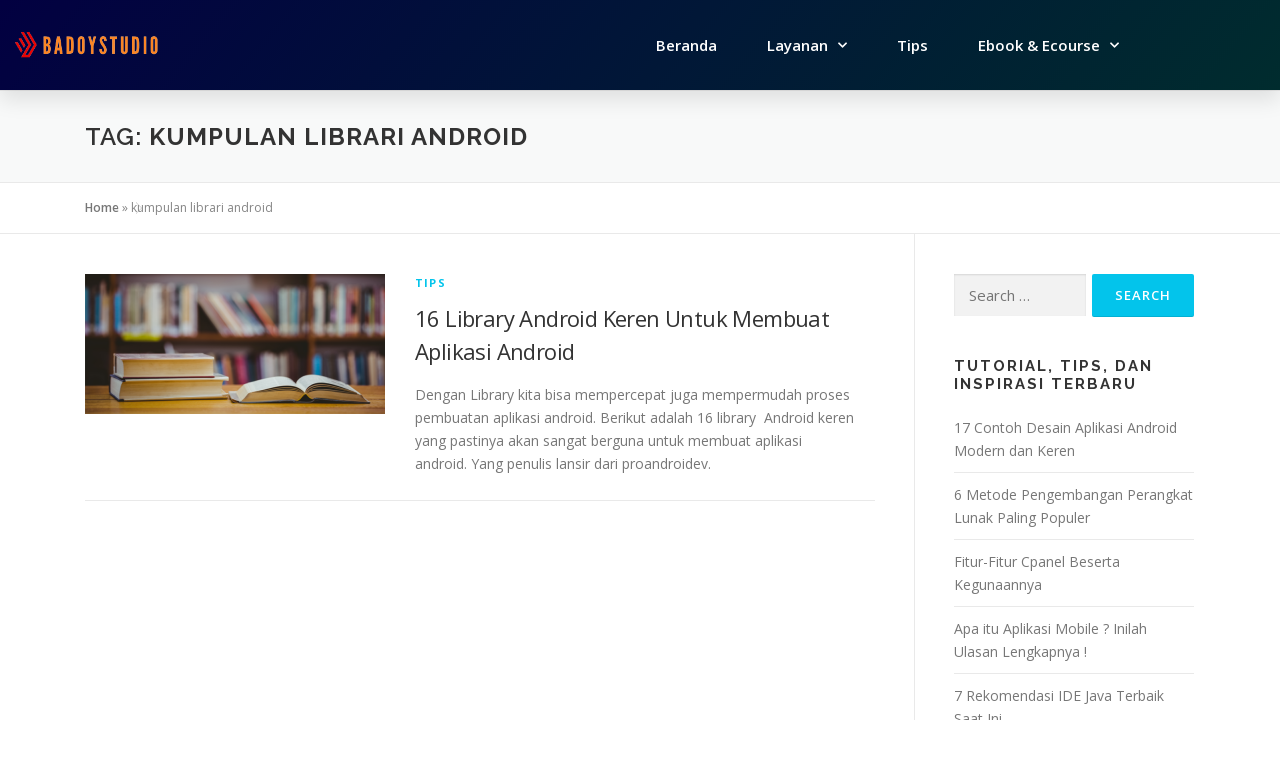

--- FILE ---
content_type: text/html; charset=UTF-8
request_url: https://badoystudio.com/tag/kumpulan-librari-android/
body_size: 18311
content:
<!DOCTYPE html>
<html lang="en-US">
<head>
	<meta charset="UTF-8" />
	<meta name="viewport" content="width=device-width, initial-scale=1" />
	<link rel="profile" href="https://gmpg.org/xfn/11" />
	<link rel="pingback" href="https://badoystudio.com/xmlrpc.php" />
	<meta name='robots' content='index, follow, max-image-preview:large, max-snippet:-1, max-video-preview:-1' />
	<!-- Pixel Cat Facebook Pixel Code -->
	<script>
	!function(f,b,e,v,n,t,s){if(f.fbq)return;n=f.fbq=function(){n.callMethod?
	n.callMethod.apply(n,arguments):n.queue.push(arguments)};if(!f._fbq)f._fbq=n;
	n.push=n;n.loaded=!0;n.version='2.0';n.queue=[];t=b.createElement(e);t.async=!0;
	t.src=v;s=b.getElementsByTagName(e)[0];s.parentNode.insertBefore(t,s)}(window,
	document,'script','https://connect.facebook.net/en_US/fbevents.js' );
	fbq( 'init', '452764212699737' );	</script>
	<!-- DO NOT MODIFY -->
	<!-- End Facebook Pixel Code -->
	
	<!-- This site is optimized with the Yoast SEO plugin v26.8 - https://yoast.com/product/yoast-seo-wordpress/ -->
	<title>kumpulan librari android Archives - Badoy Studio</title>
	<link rel="canonical" href="https://badoystudio.com/tag/kumpulan-librari-android/" />
	<meta property="og:locale" content="en_US" />
	<meta property="og:type" content="article" />
	<meta property="og:title" content="kumpulan librari android Archives - Badoy Studio" />
	<meta property="og:url" content="https://badoystudio.com/tag/kumpulan-librari-android/" />
	<meta property="og:site_name" content="Badoy Studio" />
	<meta name="twitter:card" content="summary_large_image" />
	<script type="application/ld+json" class="yoast-schema-graph">{"@context":"https://schema.org","@graph":[{"@type":"CollectionPage","@id":"https://badoystudio.com/tag/kumpulan-librari-android/","url":"https://badoystudio.com/tag/kumpulan-librari-android/","name":"kumpulan librari android Archives - Badoy Studio","isPartOf":{"@id":"https://badoystudio.com/#website"},"primaryImageOfPage":{"@id":"https://badoystudio.com/tag/kumpulan-librari-android/#primaryimage"},"image":{"@id":"https://badoystudio.com/tag/kumpulan-librari-android/#primaryimage"},"thumbnailUrl":"https://badoystudio.com/wp-content/uploads/2018/02/library.png","breadcrumb":{"@id":"https://badoystudio.com/tag/kumpulan-librari-android/#breadcrumb"},"inLanguage":"en-US"},{"@type":"ImageObject","inLanguage":"en-US","@id":"https://badoystudio.com/tag/kumpulan-librari-android/#primaryimage","url":"https://badoystudio.com/wp-content/uploads/2018/02/library.png","contentUrl":"https://badoystudio.com/wp-content/uploads/2018/02/library.png","width":750,"height":350},{"@type":"BreadcrumbList","@id":"https://badoystudio.com/tag/kumpulan-librari-android/#breadcrumb","itemListElement":[{"@type":"ListItem","position":1,"name":"Home","item":"https://badoystudio.com/"},{"@type":"ListItem","position":2,"name":"kumpulan librari android"}]},{"@type":"WebSite","@id":"https://badoystudio.com/#website","url":"https://badoystudio.com/","name":"Badoystudio.com","description":"Jasa Pembuatan Website Profesional &amp; Murah","alternateName":"Badoy Studio","potentialAction":[{"@type":"SearchAction","target":{"@type":"EntryPoint","urlTemplate":"https://badoystudio.com/?s={search_term_string}"},"query-input":{"@type":"PropertyValueSpecification","valueRequired":true,"valueName":"search_term_string"}}],"inLanguage":"en-US"}]}</script>
	<!-- / Yoast SEO plugin. -->


<link rel='dns-prefetch' href='//fonts.googleapis.com' />
<link rel="alternate" type="application/rss+xml" title="Badoy Studio &raquo; Feed" href="https://badoystudio.com/feed/" />
<link rel="alternate" type="application/rss+xml" title="Badoy Studio &raquo; Comments Feed" href="https://badoystudio.com/comments/feed/" />
<link rel="alternate" type="application/rss+xml" title="Badoy Studio &raquo; kumpulan librari android Tag Feed" href="https://badoystudio.com/tag/kumpulan-librari-android/feed/" />
		<!-- This site uses the Google Analytics by MonsterInsights plugin v9.11.1 - Using Analytics tracking - https://www.monsterinsights.com/ -->
							<script src="//www.googletagmanager.com/gtag/js?id=G-1CZTX0GVTK"  data-cfasync="false" data-wpfc-render="false" type="text/javascript" async></script>
			<script data-cfasync="false" data-wpfc-render="false" type="text/javascript">
				var mi_version = '9.11.1';
				var mi_track_user = true;
				var mi_no_track_reason = '';
								var MonsterInsightsDefaultLocations = {"page_location":"https:\/\/badoystudio.com\/tag\/kumpulan-librari-android\/"};
								if ( typeof MonsterInsightsPrivacyGuardFilter === 'function' ) {
					var MonsterInsightsLocations = (typeof MonsterInsightsExcludeQuery === 'object') ? MonsterInsightsPrivacyGuardFilter( MonsterInsightsExcludeQuery ) : MonsterInsightsPrivacyGuardFilter( MonsterInsightsDefaultLocations );
				} else {
					var MonsterInsightsLocations = (typeof MonsterInsightsExcludeQuery === 'object') ? MonsterInsightsExcludeQuery : MonsterInsightsDefaultLocations;
				}

								var disableStrs = [
										'ga-disable-G-1CZTX0GVTK',
									];

				/* Function to detect opted out users */
				function __gtagTrackerIsOptedOut() {
					for (var index = 0; index < disableStrs.length; index++) {
						if (document.cookie.indexOf(disableStrs[index] + '=true') > -1) {
							return true;
						}
					}

					return false;
				}

				/* Disable tracking if the opt-out cookie exists. */
				if (__gtagTrackerIsOptedOut()) {
					for (var index = 0; index < disableStrs.length; index++) {
						window[disableStrs[index]] = true;
					}
				}

				/* Opt-out function */
				function __gtagTrackerOptout() {
					for (var index = 0; index < disableStrs.length; index++) {
						document.cookie = disableStrs[index] + '=true; expires=Thu, 31 Dec 2099 23:59:59 UTC; path=/';
						window[disableStrs[index]] = true;
					}
				}

				if ('undefined' === typeof gaOptout) {
					function gaOptout() {
						__gtagTrackerOptout();
					}
				}
								window.dataLayer = window.dataLayer || [];

				window.MonsterInsightsDualTracker = {
					helpers: {},
					trackers: {},
				};
				if (mi_track_user) {
					function __gtagDataLayer() {
						dataLayer.push(arguments);
					}

					function __gtagTracker(type, name, parameters) {
						if (!parameters) {
							parameters = {};
						}

						if (parameters.send_to) {
							__gtagDataLayer.apply(null, arguments);
							return;
						}

						if (type === 'event') {
														parameters.send_to = monsterinsights_frontend.v4_id;
							var hookName = name;
							if (typeof parameters['event_category'] !== 'undefined') {
								hookName = parameters['event_category'] + ':' + name;
							}

							if (typeof MonsterInsightsDualTracker.trackers[hookName] !== 'undefined') {
								MonsterInsightsDualTracker.trackers[hookName](parameters);
							} else {
								__gtagDataLayer('event', name, parameters);
							}
							
						} else {
							__gtagDataLayer.apply(null, arguments);
						}
					}

					__gtagTracker('js', new Date());
					__gtagTracker('set', {
						'developer_id.dZGIzZG': true,
											});
					if ( MonsterInsightsLocations.page_location ) {
						__gtagTracker('set', MonsterInsightsLocations);
					}
										__gtagTracker('config', 'G-1CZTX0GVTK', {"forceSSL":"true","link_attribution":"true"} );
										window.gtag = __gtagTracker;										(function () {
						/* https://developers.google.com/analytics/devguides/collection/analyticsjs/ */
						/* ga and __gaTracker compatibility shim. */
						var noopfn = function () {
							return null;
						};
						var newtracker = function () {
							return new Tracker();
						};
						var Tracker = function () {
							return null;
						};
						var p = Tracker.prototype;
						p.get = noopfn;
						p.set = noopfn;
						p.send = function () {
							var args = Array.prototype.slice.call(arguments);
							args.unshift('send');
							__gaTracker.apply(null, args);
						};
						var __gaTracker = function () {
							var len = arguments.length;
							if (len === 0) {
								return;
							}
							var f = arguments[len - 1];
							if (typeof f !== 'object' || f === null || typeof f.hitCallback !== 'function') {
								if ('send' === arguments[0]) {
									var hitConverted, hitObject = false, action;
									if ('event' === arguments[1]) {
										if ('undefined' !== typeof arguments[3]) {
											hitObject = {
												'eventAction': arguments[3],
												'eventCategory': arguments[2],
												'eventLabel': arguments[4],
												'value': arguments[5] ? arguments[5] : 1,
											}
										}
									}
									if ('pageview' === arguments[1]) {
										if ('undefined' !== typeof arguments[2]) {
											hitObject = {
												'eventAction': 'page_view',
												'page_path': arguments[2],
											}
										}
									}
									if (typeof arguments[2] === 'object') {
										hitObject = arguments[2];
									}
									if (typeof arguments[5] === 'object') {
										Object.assign(hitObject, arguments[5]);
									}
									if ('undefined' !== typeof arguments[1].hitType) {
										hitObject = arguments[1];
										if ('pageview' === hitObject.hitType) {
											hitObject.eventAction = 'page_view';
										}
									}
									if (hitObject) {
										action = 'timing' === arguments[1].hitType ? 'timing_complete' : hitObject.eventAction;
										hitConverted = mapArgs(hitObject);
										__gtagTracker('event', action, hitConverted);
									}
								}
								return;
							}

							function mapArgs(args) {
								var arg, hit = {};
								var gaMap = {
									'eventCategory': 'event_category',
									'eventAction': 'event_action',
									'eventLabel': 'event_label',
									'eventValue': 'event_value',
									'nonInteraction': 'non_interaction',
									'timingCategory': 'event_category',
									'timingVar': 'name',
									'timingValue': 'value',
									'timingLabel': 'event_label',
									'page': 'page_path',
									'location': 'page_location',
									'title': 'page_title',
									'referrer' : 'page_referrer',
								};
								for (arg in args) {
																		if (!(!args.hasOwnProperty(arg) || !gaMap.hasOwnProperty(arg))) {
										hit[gaMap[arg]] = args[arg];
									} else {
										hit[arg] = args[arg];
									}
								}
								return hit;
							}

							try {
								f.hitCallback();
							} catch (ex) {
							}
						};
						__gaTracker.create = newtracker;
						__gaTracker.getByName = newtracker;
						__gaTracker.getAll = function () {
							return [];
						};
						__gaTracker.remove = noopfn;
						__gaTracker.loaded = true;
						window['__gaTracker'] = __gaTracker;
					})();
									} else {
										console.log("");
					(function () {
						function __gtagTracker() {
							return null;
						}

						window['__gtagTracker'] = __gtagTracker;
						window['gtag'] = __gtagTracker;
					})();
									}
			</script>
							<!-- / Google Analytics by MonsterInsights -->
		<style id='wp-img-auto-sizes-contain-inline-css' type='text/css'>
img:is([sizes=auto i],[sizes^="auto," i]){contain-intrinsic-size:3000px 1500px}
/*# sourceURL=wp-img-auto-sizes-contain-inline-css */
</style>

<link rel='stylesheet' id='ht_ctc_main_css-css' href='https://badoystudio.com/wp-content/plugins/click-to-chat-for-whatsapp/new/inc/assets/css/main.css?ver=4.36' type='text/css' media='all' />
<link rel='stylesheet' id='hfe-widgets-style-css' href='https://badoystudio.com/wp-content/plugins/header-footer-elementor/inc/widgets-css/frontend.css?ver=2.8.2' type='text/css' media='all' />
<style id='wp-emoji-styles-inline-css' type='text/css'>

	img.wp-smiley, img.emoji {
		display: inline !important;
		border: none !important;
		box-shadow: none !important;
		height: 1em !important;
		width: 1em !important;
		margin: 0 0.07em !important;
		vertical-align: -0.1em !important;
		background: none !important;
		padding: 0 !important;
	}
/*# sourceURL=wp-emoji-styles-inline-css */
</style>
<link rel='stylesheet' id='wp-block-library-css' href='https://badoystudio.com/wp-includes/css/dist/block-library/style.min.css?ver=6.9' type='text/css' media='all' />
<style id='wp-block-library-theme-inline-css' type='text/css'>
.wp-block-audio :where(figcaption){color:#555;font-size:13px;text-align:center}.is-dark-theme .wp-block-audio :where(figcaption){color:#ffffffa6}.wp-block-audio{margin:0 0 1em}.wp-block-code{border:1px solid #ccc;border-radius:4px;font-family:Menlo,Consolas,monaco,monospace;padding:.8em 1em}.wp-block-embed :where(figcaption){color:#555;font-size:13px;text-align:center}.is-dark-theme .wp-block-embed :where(figcaption){color:#ffffffa6}.wp-block-embed{margin:0 0 1em}.blocks-gallery-caption{color:#555;font-size:13px;text-align:center}.is-dark-theme .blocks-gallery-caption{color:#ffffffa6}:root :where(.wp-block-image figcaption){color:#555;font-size:13px;text-align:center}.is-dark-theme :root :where(.wp-block-image figcaption){color:#ffffffa6}.wp-block-image{margin:0 0 1em}.wp-block-pullquote{border-bottom:4px solid;border-top:4px solid;color:currentColor;margin-bottom:1.75em}.wp-block-pullquote :where(cite),.wp-block-pullquote :where(footer),.wp-block-pullquote__citation{color:currentColor;font-size:.8125em;font-style:normal;text-transform:uppercase}.wp-block-quote{border-left:.25em solid;margin:0 0 1.75em;padding-left:1em}.wp-block-quote cite,.wp-block-quote footer{color:currentColor;font-size:.8125em;font-style:normal;position:relative}.wp-block-quote:where(.has-text-align-right){border-left:none;border-right:.25em solid;padding-left:0;padding-right:1em}.wp-block-quote:where(.has-text-align-center){border:none;padding-left:0}.wp-block-quote.is-large,.wp-block-quote.is-style-large,.wp-block-quote:where(.is-style-plain){border:none}.wp-block-search .wp-block-search__label{font-weight:700}.wp-block-search__button{border:1px solid #ccc;padding:.375em .625em}:where(.wp-block-group.has-background){padding:1.25em 2.375em}.wp-block-separator.has-css-opacity{opacity:.4}.wp-block-separator{border:none;border-bottom:2px solid;margin-left:auto;margin-right:auto}.wp-block-separator.has-alpha-channel-opacity{opacity:1}.wp-block-separator:not(.is-style-wide):not(.is-style-dots){width:100px}.wp-block-separator.has-background:not(.is-style-dots){border-bottom:none;height:1px}.wp-block-separator.has-background:not(.is-style-wide):not(.is-style-dots){height:2px}.wp-block-table{margin:0 0 1em}.wp-block-table td,.wp-block-table th{word-break:normal}.wp-block-table :where(figcaption){color:#555;font-size:13px;text-align:center}.is-dark-theme .wp-block-table :where(figcaption){color:#ffffffa6}.wp-block-video :where(figcaption){color:#555;font-size:13px;text-align:center}.is-dark-theme .wp-block-video :where(figcaption){color:#ffffffa6}.wp-block-video{margin:0 0 1em}:root :where(.wp-block-template-part.has-background){margin-bottom:0;margin-top:0;padding:1.25em 2.375em}
/*# sourceURL=/wp-includes/css/dist/block-library/theme.min.css */
</style>
<style id='classic-theme-styles-inline-css' type='text/css'>
/*! This file is auto-generated */
.wp-block-button__link{color:#fff;background-color:#32373c;border-radius:9999px;box-shadow:none;text-decoration:none;padding:calc(.667em + 2px) calc(1.333em + 2px);font-size:1.125em}.wp-block-file__button{background:#32373c;color:#fff;text-decoration:none}
/*# sourceURL=/wp-includes/css/classic-themes.min.css */
</style>
<style id='global-styles-inline-css' type='text/css'>
:root{--wp--preset--aspect-ratio--square: 1;--wp--preset--aspect-ratio--4-3: 4/3;--wp--preset--aspect-ratio--3-4: 3/4;--wp--preset--aspect-ratio--3-2: 3/2;--wp--preset--aspect-ratio--2-3: 2/3;--wp--preset--aspect-ratio--16-9: 16/9;--wp--preset--aspect-ratio--9-16: 9/16;--wp--preset--color--black: #000000;--wp--preset--color--cyan-bluish-gray: #abb8c3;--wp--preset--color--white: #ffffff;--wp--preset--color--pale-pink: #f78da7;--wp--preset--color--vivid-red: #cf2e2e;--wp--preset--color--luminous-vivid-orange: #ff6900;--wp--preset--color--luminous-vivid-amber: #fcb900;--wp--preset--color--light-green-cyan: #7bdcb5;--wp--preset--color--vivid-green-cyan: #00d084;--wp--preset--color--pale-cyan-blue: #8ed1fc;--wp--preset--color--vivid-cyan-blue: #0693e3;--wp--preset--color--vivid-purple: #9b51e0;--wp--preset--gradient--vivid-cyan-blue-to-vivid-purple: linear-gradient(135deg,rgb(6,147,227) 0%,rgb(155,81,224) 100%);--wp--preset--gradient--light-green-cyan-to-vivid-green-cyan: linear-gradient(135deg,rgb(122,220,180) 0%,rgb(0,208,130) 100%);--wp--preset--gradient--luminous-vivid-amber-to-luminous-vivid-orange: linear-gradient(135deg,rgb(252,185,0) 0%,rgb(255,105,0) 100%);--wp--preset--gradient--luminous-vivid-orange-to-vivid-red: linear-gradient(135deg,rgb(255,105,0) 0%,rgb(207,46,46) 100%);--wp--preset--gradient--very-light-gray-to-cyan-bluish-gray: linear-gradient(135deg,rgb(238,238,238) 0%,rgb(169,184,195) 100%);--wp--preset--gradient--cool-to-warm-spectrum: linear-gradient(135deg,rgb(74,234,220) 0%,rgb(151,120,209) 20%,rgb(207,42,186) 40%,rgb(238,44,130) 60%,rgb(251,105,98) 80%,rgb(254,248,76) 100%);--wp--preset--gradient--blush-light-purple: linear-gradient(135deg,rgb(255,206,236) 0%,rgb(152,150,240) 100%);--wp--preset--gradient--blush-bordeaux: linear-gradient(135deg,rgb(254,205,165) 0%,rgb(254,45,45) 50%,rgb(107,0,62) 100%);--wp--preset--gradient--luminous-dusk: linear-gradient(135deg,rgb(255,203,112) 0%,rgb(199,81,192) 50%,rgb(65,88,208) 100%);--wp--preset--gradient--pale-ocean: linear-gradient(135deg,rgb(255,245,203) 0%,rgb(182,227,212) 50%,rgb(51,167,181) 100%);--wp--preset--gradient--electric-grass: linear-gradient(135deg,rgb(202,248,128) 0%,rgb(113,206,126) 100%);--wp--preset--gradient--midnight: linear-gradient(135deg,rgb(2,3,129) 0%,rgb(40,116,252) 100%);--wp--preset--font-size--small: 13px;--wp--preset--font-size--medium: 20px;--wp--preset--font-size--large: 36px;--wp--preset--font-size--x-large: 42px;--wp--preset--spacing--20: 0.44rem;--wp--preset--spacing--30: 0.67rem;--wp--preset--spacing--40: 1rem;--wp--preset--spacing--50: 1.5rem;--wp--preset--spacing--60: 2.25rem;--wp--preset--spacing--70: 3.38rem;--wp--preset--spacing--80: 5.06rem;--wp--preset--shadow--natural: 6px 6px 9px rgba(0, 0, 0, 0.2);--wp--preset--shadow--deep: 12px 12px 50px rgba(0, 0, 0, 0.4);--wp--preset--shadow--sharp: 6px 6px 0px rgba(0, 0, 0, 0.2);--wp--preset--shadow--outlined: 6px 6px 0px -3px rgb(255, 255, 255), 6px 6px rgb(0, 0, 0);--wp--preset--shadow--crisp: 6px 6px 0px rgb(0, 0, 0);}:where(.is-layout-flex){gap: 0.5em;}:where(.is-layout-grid){gap: 0.5em;}body .is-layout-flex{display: flex;}.is-layout-flex{flex-wrap: wrap;align-items: center;}.is-layout-flex > :is(*, div){margin: 0;}body .is-layout-grid{display: grid;}.is-layout-grid > :is(*, div){margin: 0;}:where(.wp-block-columns.is-layout-flex){gap: 2em;}:where(.wp-block-columns.is-layout-grid){gap: 2em;}:where(.wp-block-post-template.is-layout-flex){gap: 1.25em;}:where(.wp-block-post-template.is-layout-grid){gap: 1.25em;}.has-black-color{color: var(--wp--preset--color--black) !important;}.has-cyan-bluish-gray-color{color: var(--wp--preset--color--cyan-bluish-gray) !important;}.has-white-color{color: var(--wp--preset--color--white) !important;}.has-pale-pink-color{color: var(--wp--preset--color--pale-pink) !important;}.has-vivid-red-color{color: var(--wp--preset--color--vivid-red) !important;}.has-luminous-vivid-orange-color{color: var(--wp--preset--color--luminous-vivid-orange) !important;}.has-luminous-vivid-amber-color{color: var(--wp--preset--color--luminous-vivid-amber) !important;}.has-light-green-cyan-color{color: var(--wp--preset--color--light-green-cyan) !important;}.has-vivid-green-cyan-color{color: var(--wp--preset--color--vivid-green-cyan) !important;}.has-pale-cyan-blue-color{color: var(--wp--preset--color--pale-cyan-blue) !important;}.has-vivid-cyan-blue-color{color: var(--wp--preset--color--vivid-cyan-blue) !important;}.has-vivid-purple-color{color: var(--wp--preset--color--vivid-purple) !important;}.has-black-background-color{background-color: var(--wp--preset--color--black) !important;}.has-cyan-bluish-gray-background-color{background-color: var(--wp--preset--color--cyan-bluish-gray) !important;}.has-white-background-color{background-color: var(--wp--preset--color--white) !important;}.has-pale-pink-background-color{background-color: var(--wp--preset--color--pale-pink) !important;}.has-vivid-red-background-color{background-color: var(--wp--preset--color--vivid-red) !important;}.has-luminous-vivid-orange-background-color{background-color: var(--wp--preset--color--luminous-vivid-orange) !important;}.has-luminous-vivid-amber-background-color{background-color: var(--wp--preset--color--luminous-vivid-amber) !important;}.has-light-green-cyan-background-color{background-color: var(--wp--preset--color--light-green-cyan) !important;}.has-vivid-green-cyan-background-color{background-color: var(--wp--preset--color--vivid-green-cyan) !important;}.has-pale-cyan-blue-background-color{background-color: var(--wp--preset--color--pale-cyan-blue) !important;}.has-vivid-cyan-blue-background-color{background-color: var(--wp--preset--color--vivid-cyan-blue) !important;}.has-vivid-purple-background-color{background-color: var(--wp--preset--color--vivid-purple) !important;}.has-black-border-color{border-color: var(--wp--preset--color--black) !important;}.has-cyan-bluish-gray-border-color{border-color: var(--wp--preset--color--cyan-bluish-gray) !important;}.has-white-border-color{border-color: var(--wp--preset--color--white) !important;}.has-pale-pink-border-color{border-color: var(--wp--preset--color--pale-pink) !important;}.has-vivid-red-border-color{border-color: var(--wp--preset--color--vivid-red) !important;}.has-luminous-vivid-orange-border-color{border-color: var(--wp--preset--color--luminous-vivid-orange) !important;}.has-luminous-vivid-amber-border-color{border-color: var(--wp--preset--color--luminous-vivid-amber) !important;}.has-light-green-cyan-border-color{border-color: var(--wp--preset--color--light-green-cyan) !important;}.has-vivid-green-cyan-border-color{border-color: var(--wp--preset--color--vivid-green-cyan) !important;}.has-pale-cyan-blue-border-color{border-color: var(--wp--preset--color--pale-cyan-blue) !important;}.has-vivid-cyan-blue-border-color{border-color: var(--wp--preset--color--vivid-cyan-blue) !important;}.has-vivid-purple-border-color{border-color: var(--wp--preset--color--vivid-purple) !important;}.has-vivid-cyan-blue-to-vivid-purple-gradient-background{background: var(--wp--preset--gradient--vivid-cyan-blue-to-vivid-purple) !important;}.has-light-green-cyan-to-vivid-green-cyan-gradient-background{background: var(--wp--preset--gradient--light-green-cyan-to-vivid-green-cyan) !important;}.has-luminous-vivid-amber-to-luminous-vivid-orange-gradient-background{background: var(--wp--preset--gradient--luminous-vivid-amber-to-luminous-vivid-orange) !important;}.has-luminous-vivid-orange-to-vivid-red-gradient-background{background: var(--wp--preset--gradient--luminous-vivid-orange-to-vivid-red) !important;}.has-very-light-gray-to-cyan-bluish-gray-gradient-background{background: var(--wp--preset--gradient--very-light-gray-to-cyan-bluish-gray) !important;}.has-cool-to-warm-spectrum-gradient-background{background: var(--wp--preset--gradient--cool-to-warm-spectrum) !important;}.has-blush-light-purple-gradient-background{background: var(--wp--preset--gradient--blush-light-purple) !important;}.has-blush-bordeaux-gradient-background{background: var(--wp--preset--gradient--blush-bordeaux) !important;}.has-luminous-dusk-gradient-background{background: var(--wp--preset--gradient--luminous-dusk) !important;}.has-pale-ocean-gradient-background{background: var(--wp--preset--gradient--pale-ocean) !important;}.has-electric-grass-gradient-background{background: var(--wp--preset--gradient--electric-grass) !important;}.has-midnight-gradient-background{background: var(--wp--preset--gradient--midnight) !important;}.has-small-font-size{font-size: var(--wp--preset--font-size--small) !important;}.has-medium-font-size{font-size: var(--wp--preset--font-size--medium) !important;}.has-large-font-size{font-size: var(--wp--preset--font-size--large) !important;}.has-x-large-font-size{font-size: var(--wp--preset--font-size--x-large) !important;}
:where(.wp-block-post-template.is-layout-flex){gap: 1.25em;}:where(.wp-block-post-template.is-layout-grid){gap: 1.25em;}
:where(.wp-block-term-template.is-layout-flex){gap: 1.25em;}:where(.wp-block-term-template.is-layout-grid){gap: 1.25em;}
:where(.wp-block-columns.is-layout-flex){gap: 2em;}:where(.wp-block-columns.is-layout-grid){gap: 2em;}
:root :where(.wp-block-pullquote){font-size: 1.5em;line-height: 1.6;}
/*# sourceURL=global-styles-inline-css */
</style>
<link rel='stylesheet' id='landfosterpro-centered-css-css' href='https://badoystudio.com/wp-content/plugins/landfoster-pro/assets/css/landfosterpro-centered-timeline.min.css?ver=6.9' type='text/css' media='all' />
<link rel='stylesheet' id='landfosterpro-horizontal-css-css' href='https://badoystudio.com/wp-content/plugins/landfoster-pro/assets/css/landfosterpro-horizontal-styles.min.css?ver=6.9' type='text/css' media='all' />
<link rel='stylesheet' id='landfosterpro-fontello-css-css' href='https://badoystudio.com/wp-content/plugins/landfoster-pro/assets/css/landfosterpro-fontello.css?ver=6.9' type='text/css' media='all' />
<link rel='stylesheet' id='hfe-style-css' href='https://badoystudio.com/wp-content/plugins/header-footer-elementor/assets/css/header-footer-elementor.css?ver=2.8.2' type='text/css' media='all' />
<link rel='stylesheet' id='elementor-icons-css' href='https://badoystudio.com/wp-content/plugins/elementor/assets/lib/eicons/css/elementor-icons.min.css?ver=5.46.0' type='text/css' media='all' />
<link rel='stylesheet' id='elementor-frontend-css' href='https://badoystudio.com/wp-content/plugins/elementor/assets/css/frontend.min.css?ver=3.34.2' type='text/css' media='all' />
<link rel='stylesheet' id='elementor-post-7-css' href='https://badoystudio.com/wp-content/uploads/elementor/css/post-7.css?ver=1768452886' type='text/css' media='all' />
<link rel='stylesheet' id='landfosterpro-css' href='https://badoystudio.com/wp-content/plugins/landfoster-pro/assets/css/landfosterpro.css?ver=1.6.0' type='text/css' media='all' />
<link rel='stylesheet' id='landfoster-frontend-css' href='https://badoystudio.com/wp-content/plugins/landfoster-pro/assets/css/frontend.css?ver=1.6.0' type='text/css' media='all' />
<link rel='stylesheet' id='font-awesome-5-all-css' href='https://badoystudio.com/wp-content/plugins/elementor/assets/lib/font-awesome/css/all.min.css?ver=3.34.2' type='text/css' media='all' />
<link rel='stylesheet' id='font-awesome-4-shim-css' href='https://badoystudio.com/wp-content/plugins/elementor/assets/lib/font-awesome/css/v4-shims.min.css?ver=3.34.2' type='text/css' media='all' />
<link rel='stylesheet' id='elementor-post-23165-css' href='https://badoystudio.com/wp-content/uploads/elementor/css/post-23165.css?ver=1768452887' type='text/css' media='all' />
<link rel='stylesheet' id='elementor-post-23189-css' href='https://badoystudio.com/wp-content/uploads/elementor/css/post-23189.css?ver=1768452887' type='text/css' media='all' />
<link rel='stylesheet' id='onepress-fonts-css' href='https://fonts.googleapis.com/css?family=Raleway%3A400%2C500%2C600%2C700%2C300%2C100%2C800%2C900%7COpen+Sans%3A400%2C300%2C300italic%2C400italic%2C600%2C600italic%2C700%2C700italic&#038;subset=latin%2Clatin-ext&#038;display=swap&#038;ver=2.3.16' type='text/css' media='all' />
<link rel='stylesheet' id='onepress-animate-css' href='https://badoystudio.com/wp-content/themes/onepress/assets/css/animate.min.css?ver=2.3.16' type='text/css' media='all' />
<link rel='stylesheet' id='onepress-fa-css' href='https://badoystudio.com/wp-content/themes/onepress/assets/fontawesome-v6/css/all.min.css?ver=6.5.1' type='text/css' media='all' />
<link rel='stylesheet' id='onepress-fa-shims-css' href='https://badoystudio.com/wp-content/themes/onepress/assets/fontawesome-v6/css/v4-shims.min.css?ver=6.5.1' type='text/css' media='all' />
<link rel='stylesheet' id='onepress-bootstrap-css' href='https://badoystudio.com/wp-content/themes/onepress/assets/css/bootstrap.min.css?ver=2.3.16' type='text/css' media='all' />
<link rel='stylesheet' id='onepress-style-css' href='https://badoystudio.com/wp-content/themes/onepress/style.css?ver=6.9' type='text/css' media='all' />
<style id='onepress-style-inline-css' type='text/css'>
#main .video-section section.hero-slideshow-wrapper{background:transparent}.hero-slideshow-wrapper:after{position:absolute;top:0px;left:0px;width:100%;height:100%;background-color:rgba(0,0,0,0.3);display:block;content:""}#parallax-hero .jarallax-container .parallax-bg:before{background-color:rgba(0,0,0,0.3)}.body-desktop .parallax-hero .hero-slideshow-wrapper:after{display:none!important}#parallax-hero>.parallax-bg::before{background-color:rgba(0,0,0,0.3);opacity:1}.body-desktop .parallax-hero .hero-slideshow-wrapper:after{display:none!important}#footer-widgets{}.gallery-carousel .g-item{padding:0px 10px}.gallery-carousel-wrap{margin-left:-10px;margin-right:-10px}.gallery-grid .g-item,.gallery-masonry .g-item .inner{padding:10px}.gallery-grid-wrap,.gallery-masonry-wrap{margin-left:-10px;margin-right:-10px}.gallery-justified-wrap{margin-left:-20px;margin-right:-20px}
/*# sourceURL=onepress-style-inline-css */
</style>
<link rel='stylesheet' id='onepress-gallery-lightgallery-css' href='https://badoystudio.com/wp-content/themes/onepress/assets/css/lightgallery.css?ver=6.9' type='text/css' media='all' />
<link rel='stylesheet' id='hfe-elementor-icons-css' href='https://badoystudio.com/wp-content/plugins/elementor/assets/lib/eicons/css/elementor-icons.min.css?ver=5.34.0' type='text/css' media='all' />
<link rel='stylesheet' id='hfe-icons-list-css' href='https://badoystudio.com/wp-content/plugins/elementor/assets/css/widget-icon-list.min.css?ver=3.24.3' type='text/css' media='all' />
<link rel='stylesheet' id='hfe-social-icons-css' href='https://badoystudio.com/wp-content/plugins/elementor/assets/css/widget-social-icons.min.css?ver=3.24.0' type='text/css' media='all' />
<link rel='stylesheet' id='hfe-social-share-icons-brands-css' href='https://badoystudio.com/wp-content/plugins/elementor/assets/lib/font-awesome/css/brands.css?ver=5.15.3' type='text/css' media='all' />
<link rel='stylesheet' id='hfe-social-share-icons-fontawesome-css' href='https://badoystudio.com/wp-content/plugins/elementor/assets/lib/font-awesome/css/fontawesome.css?ver=5.15.3' type='text/css' media='all' />
<link rel='stylesheet' id='hfe-nav-menu-icons-css' href='https://badoystudio.com/wp-content/plugins/elementor/assets/lib/font-awesome/css/solid.css?ver=5.15.3' type='text/css' media='all' />
<link rel='stylesheet' id='hfe-widget-blockquote-css' href='https://badoystudio.com/wp-content/plugins/elementor-pro/assets/css/widget-blockquote.min.css?ver=3.25.0' type='text/css' media='all' />
<link rel='stylesheet' id='hfe-mega-menu-css' href='https://badoystudio.com/wp-content/plugins/elementor-pro/assets/css/widget-mega-menu.min.css?ver=3.26.2' type='text/css' media='all' />
<link rel='stylesheet' id='hfe-nav-menu-widget-css' href='https://badoystudio.com/wp-content/plugins/elementor-pro/assets/css/widget-nav-menu.min.css?ver=3.26.0' type='text/css' media='all' />
<link rel='stylesheet' id='eael-general-css' href='https://badoystudio.com/wp-content/plugins/essential-addons-for-elementor-lite/assets/front-end/css/view/general.min.css?ver=6.5.8' type='text/css' media='all' />
<link rel='stylesheet' id='elementor-gf-local-roboto-css' href='https://badoystudio.com/wp-content/uploads/elementor/google-fonts/css/roboto.css?ver=1742257334' type='text/css' media='all' />
<link rel='stylesheet' id='elementor-gf-local-robotoslab-css' href='https://badoystudio.com/wp-content/uploads/elementor/google-fonts/css/robotoslab.css?ver=1742257338' type='text/css' media='all' />
<link rel='stylesheet' id='elementor-gf-local-montserrat-css' href='https://badoystudio.com/wp-content/uploads/elementor/google-fonts/css/montserrat.css?ver=1742257345' type='text/css' media='all' />
<link rel='stylesheet' id='elementor-icons-shared-0-css' href='https://badoystudio.com/wp-content/plugins/elementor/assets/lib/font-awesome/css/fontawesome.min.css?ver=5.15.3' type='text/css' media='all' />
<link rel='stylesheet' id='elementor-icons-fa-solid-css' href='https://badoystudio.com/wp-content/plugins/elementor/assets/lib/font-awesome/css/solid.min.css?ver=5.15.3' type='text/css' media='all' />
<link rel='stylesheet' id='elementor-icons-fa-brands-css' href='https://badoystudio.com/wp-content/plugins/elementor/assets/lib/font-awesome/css/brands.min.css?ver=5.15.3' type='text/css' media='all' />
<script type="text/javascript" src="https://badoystudio.com/wp-includes/js/jquery/jquery.min.js?ver=3.7.1" id="jquery-core-js"></script>
<script type="text/javascript" src="https://badoystudio.com/wp-includes/js/jquery/jquery-migrate.min.js?ver=3.4.1" id="jquery-migrate-js"></script>
<script type="text/javascript" id="jquery-js-after">
/* <![CDATA[ */
!function($){"use strict";$(document).ready(function(){$(this).scrollTop()>100&&$(".hfe-scroll-to-top-wrap").removeClass("hfe-scroll-to-top-hide"),$(window).scroll(function(){$(this).scrollTop()<100?$(".hfe-scroll-to-top-wrap").fadeOut(300):$(".hfe-scroll-to-top-wrap").fadeIn(300)}),$(".hfe-scroll-to-top-wrap").on("click",function(){$("html, body").animate({scrollTop:0},300);return!1})})}(jQuery);
!function($){'use strict';$(document).ready(function(){var bar=$('.hfe-reading-progress-bar');if(!bar.length)return;$(window).on('scroll',function(){var s=$(window).scrollTop(),d=$(document).height()-$(window).height(),p=d? s/d*100:0;bar.css('width',p+'%')});});}(jQuery);
//# sourceURL=jquery-js-after
/* ]]> */
</script>
<script type="text/javascript" src="https://badoystudio.com/wp-content/plugins/google-analytics-for-wordpress/assets/js/frontend-gtag.min.js?ver=9.11.1" id="monsterinsights-frontend-script-js" async="async" data-wp-strategy="async"></script>
<script data-cfasync="false" data-wpfc-render="false" type="text/javascript" id='monsterinsights-frontend-script-js-extra'>/* <![CDATA[ */
var monsterinsights_frontend = {"js_events_tracking":"true","download_extensions":"doc,pdf,ppt,zip,xls,docx,pptx,xlsx","inbound_paths":"[{\"path\":\"\\\/go\\\/\",\"label\":\"affiliate\"},{\"path\":\"\\\/recommend\\\/\",\"label\":\"affiliate\"}]","home_url":"https:\/\/badoystudio.com","hash_tracking":"false","v4_id":"G-1CZTX0GVTK"};/* ]]> */
</script>
<script type="text/javascript" src="https://badoystudio.com/wp-content/plugins/elementor/assets/lib/font-awesome/js/v4-shims.min.js?ver=3.34.2" id="font-awesome-4-shim-js"></script>
<link rel="https://api.w.org/" href="https://badoystudio.com/wp-json/" /><link rel="alternate" title="JSON" type="application/json" href="https://badoystudio.com/wp-json/wp/v2/tags/97" /><link rel="EditURI" type="application/rsd+xml" title="RSD" href="https://badoystudio.com/xmlrpc.php?rsd" />
<meta name="generator" content="WordPress 6.9" />
<meta name="generator" content="Elementor 3.34.2; features: additional_custom_breakpoints; settings: css_print_method-external, google_font-enabled, font_display-auto">
			<style>
				.e-con.e-parent:nth-of-type(n+4):not(.e-lazyloaded):not(.e-no-lazyload),
				.e-con.e-parent:nth-of-type(n+4):not(.e-lazyloaded):not(.e-no-lazyload) * {
					background-image: none !important;
				}
				@media screen and (max-height: 1024px) {
					.e-con.e-parent:nth-of-type(n+3):not(.e-lazyloaded):not(.e-no-lazyload),
					.e-con.e-parent:nth-of-type(n+3):not(.e-lazyloaded):not(.e-no-lazyload) * {
						background-image: none !important;
					}
				}
				@media screen and (max-height: 640px) {
					.e-con.e-parent:nth-of-type(n+2):not(.e-lazyloaded):not(.e-no-lazyload),
					.e-con.e-parent:nth-of-type(n+2):not(.e-lazyloaded):not(.e-no-lazyload) * {
						background-image: none !important;
					}
				}
			</style>
			<link rel="icon" href="https://badoystudio.com/wp-content/uploads/2022/03/icon-baru-badoystudio-100x100.png" sizes="32x32" />
<link rel="icon" href="https://badoystudio.com/wp-content/uploads/2022/03/icon-baru-badoystudio.png" sizes="192x192" />
<link rel="apple-touch-icon" href="https://badoystudio.com/wp-content/uploads/2022/03/icon-baru-badoystudio.png" />
<meta name="msapplication-TileImage" content="https://badoystudio.com/wp-content/uploads/2022/03/icon-baru-badoystudio.png" />
		<style media="screen">
			#wp-admin-bar-sejoli-member-area { background-color: #179822!important; }
		</style>

		</head>

<body data-rsssl=1 class="archive tag tag-kumpulan-librari-android tag-97 wp-custom-logo wp-theme-onepress ehf-header ehf-footer ehf-template-onepress ehf-stylesheet-onepress group-blog elementor-default elementor-kit-7">
<div id="page" class="hfeed site">

		<header id="masthead" itemscope="itemscope" itemtype="https://schema.org/WPHeader">
			<p class="main-title bhf-hidden" itemprop="headline"><a href="https://badoystudio.com" title="Badoy Studio" rel="home">Badoy Studio</a></p>
					<div data-elementor-type="wp-post" data-elementor-id="23165" class="elementor elementor-23165" data-elementor-post-type="elementor-hf">
						<section class="elementor-section elementor-top-section elementor-element elementor-element-710bbf78 elementor-section-height-min-height elementor-section-boxed elementor-section-height-default elementor-section-items-middle lfpro-sticky-section-no" data-id="710bbf78" data-element_type="section" data-settings="{&quot;background_background&quot;:&quot;gradient&quot;,&quot;sticky&quot;:&quot;top&quot;,&quot;sticky_on&quot;:[&quot;desktop&quot;,&quot;tablet&quot;,&quot;mobile&quot;],&quot;sticky_offset&quot;:0,&quot;sticky_effects_offset&quot;:0,&quot;sticky_anchor_link_offset&quot;:0}">
						<div class="elementor-container elementor-column-gap-default">
					<div class="elementor-column elementor-col-33 elementor-top-column elementor-element elementor-element-7843350d lfpro-sticky-section-no" data-id="7843350d" data-element_type="column">
			<div class="elementor-widget-wrap elementor-element-populated">
						<div class="elementor-element elementor-element-71731cb4 lfpro-sticky-section-no elementor-widget elementor-widget-theme-site-logo elementor-widget-image" data-id="71731cb4" data-element_type="widget" data-widget_type="theme-site-logo.default">
				<div class="elementor-widget-container">
											<a href="https://badoystudio.com">
			<img width="262" height="59" src="https://badoystudio.com/wp-content/uploads/2022/03/logo-baru-badoy-no-bg.png" class="attachment-full size-full wp-image-18317" alt="" srcset="https://badoystudio.com/wp-content/uploads/2022/03/logo-baru-badoy-no-bg.png 262w, https://badoystudio.com/wp-content/uploads/2022/03/logo-baru-badoy-no-bg-150x34.png 150w" sizes="(max-width: 262px) 100vw, 262px" />				</a>
											</div>
				</div>
					</div>
		</div>
				<div class="elementor-column elementor-col-33 elementor-top-column elementor-element elementor-element-5611b6c9 lfpro-sticky-section-no" data-id="5611b6c9" data-element_type="column">
			<div class="elementor-widget-wrap elementor-element-populated">
						<div class="elementor-element elementor-element-50dda8b9 elementor-nav-menu__align-end elementor-nav-menu--stretch elementor-nav-menu__text-align-center elementor-widget__width-initial elementor-nav-menu--dropdown-tablet elementor-nav-menu--toggle elementor-nav-menu--burger lfpro-sticky-section-no elementor-widget elementor-widget-nav-menu" data-id="50dda8b9" data-element_type="widget" data-settings="{&quot;full_width&quot;:&quot;stretch&quot;,&quot;submenu_icon&quot;:{&quot;value&quot;:&quot;&lt;i class=\&quot;fas fa-chevron-down\&quot; aria-hidden=\&quot;true\&quot;&gt;&lt;\/i&gt;&quot;,&quot;library&quot;:&quot;fa-solid&quot;},&quot;layout&quot;:&quot;horizontal&quot;,&quot;toggle&quot;:&quot;burger&quot;}" data-widget_type="nav-menu.default">
				<div class="elementor-widget-container">
								<nav aria-label="Menu" class="elementor-nav-menu--main elementor-nav-menu__container elementor-nav-menu--layout-horizontal e--pointer-underline e--animation-drop-out">
				<ul id="menu-1-50dda8b9" class="elementor-nav-menu"><li class="menu-item menu-item-type-custom menu-item-object-custom menu-item-home menu-item-8"><a href="https://badoystudio.com" class="elementor-item">Beranda</a></li>
<li class="menu-item menu-item-type-custom menu-item-object-custom menu-item-has-children menu-item-23440"><a href="#" class="elementor-item elementor-item-anchor">Layanan</a>
<ul class="sub-menu elementor-nav-menu--dropdown">
	<li class="menu-item menu-item-type-custom menu-item-object-custom menu-item-home menu-item-has-children menu-item-24495"><a href="https://badoystudio.com/" class="elementor-sub-item">Jasa Pembuatan Website</a>
	<ul class="sub-menu elementor-nav-menu--dropdown">
		<li class="menu-item menu-item-type-post_type menu-item-object-page menu-item-23441"><a href="https://badoystudio.com/jasa-pembuatan-website-company-profile/" class="elementor-sub-item">Jasa Pembuatan Website Company Profile</a></li>
		<li class="menu-item menu-item-type-post_type menu-item-object-page menu-item-23444"><a href="https://badoystudio.com/jasa-pembuatan-website-toko-online/" class="elementor-sub-item">Jasa Pembuatan Website Toko Online</a></li>
		<li class="menu-item menu-item-type-post_type menu-item-object-page menu-item-23607"><a href="https://badoystudio.com/jasa-pembuatan-website-portal-berita/" class="elementor-sub-item">Jasa Pembuatan Website Portal Berita</a></li>
		<li class="menu-item menu-item-type-custom menu-item-object-custom menu-item-23608"><a href="https://badoystudio.com/jasa-pembuatan-website-landing-page/" class="elementor-sub-item">Jasa Pembuatan Website Landing Page</a></li>
		<li class="menu-item menu-item-type-post_type menu-item-object-page menu-item-23443"><a href="https://badoystudio.com/jasa-pembuatan-website-sekolah/" class="elementor-sub-item">Jasa Pembuatan Website Sekolah</a></li>
	</ul>
</li>
	<li class="menu-item menu-item-type-custom menu-item-object-custom menu-item-has-children menu-item-24443"><a href="#" class="elementor-sub-item elementor-item-anchor">Jasa SEO</a>
	<ul class="sub-menu elementor-nav-menu--dropdown">
		<li class="menu-item menu-item-type-post_type menu-item-object-page menu-item-24447"><a href="https://badoystudio.com/jasa-seo-jakarta/" class="elementor-sub-item">Jasa SEO Jakarta</a></li>
		<li class="menu-item menu-item-type-post_type menu-item-object-page menu-item-24444"><a href="https://badoystudio.com/jasa-seo-surabaya/" class="elementor-sub-item">Jasa SEO Surabaya</a></li>
		<li class="menu-item menu-item-type-post_type menu-item-object-page menu-item-24445"><a href="https://badoystudio.com/jasa-seo-semarang/" class="elementor-sub-item">Jasa SEO Semarang</a></li>
		<li class="menu-item menu-item-type-post_type menu-item-object-page menu-item-24446"><a href="https://badoystudio.com/jasa-seo-medan/" class="elementor-sub-item">Jasa SEO Medan</a></li>
		<li class="menu-item menu-item-type-post_type menu-item-object-page menu-item-24448"><a href="https://badoystudio.com/jasa-seo-bandung/" class="elementor-sub-item">Jasa SEO Bandung</a></li>
		<li class="menu-item menu-item-type-post_type menu-item-object-page menu-item-24449"><a href="https://badoystudio.com/jasa-seo-bali/" class="elementor-sub-item">Jasa SEO Bali</a></li>
	</ul>
</li>
	<li class="menu-item menu-item-type-post_type menu-item-object-page menu-item-24494"><a href="https://badoystudio.com/jasa-maintenance-website/" class="elementor-sub-item">Jasa Maintenance Website</a></li>
	<li class="menu-item menu-item-type-post_type menu-item-object-page menu-item-24550"><a href="https://badoystudio.com/jasa-redesign-website/" class="elementor-sub-item">Jasa Redesign Website</a></li>
	<li class="menu-item menu-item-type-post_type menu-item-object-page menu-item-24560"><a href="https://badoystudio.com/jasa-backup-wordpress/" class="elementor-sub-item">Jasa Backup WordPress</a></li>
	<li class="menu-item menu-item-type-post_type menu-item-object-page menu-item-24568"><a href="https://badoystudio.com/jasa-pasang-ssl/" class="elementor-sub-item">Jasa Pasang SSL</a></li>
	<li class="menu-item menu-item-type-post_type menu-item-object-page menu-item-24576"><a href="https://badoystudio.com/jasa-hapus-malware-wordpress/" class="elementor-sub-item">Jasa Hapus Malware WordPress</a></li>
	<li class="menu-item menu-item-type-custom menu-item-object-custom menu-item-has-children menu-item-24605"><a href="#" class="elementor-sub-item elementor-item-anchor">Jasa Artikel</a>
	<ul class="sub-menu elementor-nav-menu--dropdown">
		<li class="menu-item menu-item-type-post_type menu-item-object-page menu-item-24604"><a href="https://badoystudio.com/jasa-penulis-artikel-seo/" class="elementor-sub-item">Jasa Penulis Artikel SEO</a></li>
		<li class="menu-item menu-item-type-post_type menu-item-object-page menu-item-24589"><a href="https://badoystudio.com/jasa-artikel-bulanan/" class="elementor-sub-item">Jasa Artikel Bulanan</a></li>
	</ul>
</li>
</ul>
</li>
<li class="menu-item menu-item-type-taxonomy menu-item-object-category menu-item-1912"><a href="https://badoystudio.com/category/tips/" class="elementor-item">Tips</a></li>
<li class="menu-item menu-item-type-custom menu-item-object-custom menu-item-has-children menu-item-18953"><a href="#" class="elementor-item elementor-item-anchor">Ebook &#038; Ecourse</a>
<ul class="sub-menu elementor-nav-menu--dropdown">
	<li class="menu-item menu-item-type-custom menu-item-object-custom menu-item-20993"><a href="https://badoystudio.com/kelas-mastering-website/" class="elementor-sub-item">Kelas Mastering Web</a></li>
	<li class="menu-item menu-item-type-post_type menu-item-object-page menu-item-18954"><a href="https://badoystudio.com/blogging-seo-mastery/" class="elementor-sub-item">Blogging &#038; seo mastery</a></li>
	<li class="menu-item menu-item-type-post_type menu-item-object-page menu-item-18956"><a href="https://badoystudio.com/paket-lengkap-ebook-belajar-android/" class="elementor-sub-item">Paket Lengkap Ebook Belajar Android Studio</a></li>
</ul>
</li>
</ul>			</nav>
					<div class="elementor-menu-toggle" role="button" tabindex="0" aria-label="Menu Toggle" aria-expanded="false">
			<i aria-hidden="true" role="presentation" class="elementor-menu-toggle__icon--open eicon-menu-bar"></i><i aria-hidden="true" role="presentation" class="elementor-menu-toggle__icon--close eicon-close"></i>		</div>
					<nav class="elementor-nav-menu--dropdown elementor-nav-menu__container" aria-hidden="true">
				<ul id="menu-2-50dda8b9" class="elementor-nav-menu"><li class="menu-item menu-item-type-custom menu-item-object-custom menu-item-home menu-item-8"><a href="https://badoystudio.com" class="elementor-item" tabindex="-1">Beranda</a></li>
<li class="menu-item menu-item-type-custom menu-item-object-custom menu-item-has-children menu-item-23440"><a href="#" class="elementor-item elementor-item-anchor" tabindex="-1">Layanan</a>
<ul class="sub-menu elementor-nav-menu--dropdown">
	<li class="menu-item menu-item-type-custom menu-item-object-custom menu-item-home menu-item-has-children menu-item-24495"><a href="https://badoystudio.com/" class="elementor-sub-item" tabindex="-1">Jasa Pembuatan Website</a>
	<ul class="sub-menu elementor-nav-menu--dropdown">
		<li class="menu-item menu-item-type-post_type menu-item-object-page menu-item-23441"><a href="https://badoystudio.com/jasa-pembuatan-website-company-profile/" class="elementor-sub-item" tabindex="-1">Jasa Pembuatan Website Company Profile</a></li>
		<li class="menu-item menu-item-type-post_type menu-item-object-page menu-item-23444"><a href="https://badoystudio.com/jasa-pembuatan-website-toko-online/" class="elementor-sub-item" tabindex="-1">Jasa Pembuatan Website Toko Online</a></li>
		<li class="menu-item menu-item-type-post_type menu-item-object-page menu-item-23607"><a href="https://badoystudio.com/jasa-pembuatan-website-portal-berita/" class="elementor-sub-item" tabindex="-1">Jasa Pembuatan Website Portal Berita</a></li>
		<li class="menu-item menu-item-type-custom menu-item-object-custom menu-item-23608"><a href="https://badoystudio.com/jasa-pembuatan-website-landing-page/" class="elementor-sub-item" tabindex="-1">Jasa Pembuatan Website Landing Page</a></li>
		<li class="menu-item menu-item-type-post_type menu-item-object-page menu-item-23443"><a href="https://badoystudio.com/jasa-pembuatan-website-sekolah/" class="elementor-sub-item" tabindex="-1">Jasa Pembuatan Website Sekolah</a></li>
	</ul>
</li>
	<li class="menu-item menu-item-type-custom menu-item-object-custom menu-item-has-children menu-item-24443"><a href="#" class="elementor-sub-item elementor-item-anchor" tabindex="-1">Jasa SEO</a>
	<ul class="sub-menu elementor-nav-menu--dropdown">
		<li class="menu-item menu-item-type-post_type menu-item-object-page menu-item-24447"><a href="https://badoystudio.com/jasa-seo-jakarta/" class="elementor-sub-item" tabindex="-1">Jasa SEO Jakarta</a></li>
		<li class="menu-item menu-item-type-post_type menu-item-object-page menu-item-24444"><a href="https://badoystudio.com/jasa-seo-surabaya/" class="elementor-sub-item" tabindex="-1">Jasa SEO Surabaya</a></li>
		<li class="menu-item menu-item-type-post_type menu-item-object-page menu-item-24445"><a href="https://badoystudio.com/jasa-seo-semarang/" class="elementor-sub-item" tabindex="-1">Jasa SEO Semarang</a></li>
		<li class="menu-item menu-item-type-post_type menu-item-object-page menu-item-24446"><a href="https://badoystudio.com/jasa-seo-medan/" class="elementor-sub-item" tabindex="-1">Jasa SEO Medan</a></li>
		<li class="menu-item menu-item-type-post_type menu-item-object-page menu-item-24448"><a href="https://badoystudio.com/jasa-seo-bandung/" class="elementor-sub-item" tabindex="-1">Jasa SEO Bandung</a></li>
		<li class="menu-item menu-item-type-post_type menu-item-object-page menu-item-24449"><a href="https://badoystudio.com/jasa-seo-bali/" class="elementor-sub-item" tabindex="-1">Jasa SEO Bali</a></li>
	</ul>
</li>
	<li class="menu-item menu-item-type-post_type menu-item-object-page menu-item-24494"><a href="https://badoystudio.com/jasa-maintenance-website/" class="elementor-sub-item" tabindex="-1">Jasa Maintenance Website</a></li>
	<li class="menu-item menu-item-type-post_type menu-item-object-page menu-item-24550"><a href="https://badoystudio.com/jasa-redesign-website/" class="elementor-sub-item" tabindex="-1">Jasa Redesign Website</a></li>
	<li class="menu-item menu-item-type-post_type menu-item-object-page menu-item-24560"><a href="https://badoystudio.com/jasa-backup-wordpress/" class="elementor-sub-item" tabindex="-1">Jasa Backup WordPress</a></li>
	<li class="menu-item menu-item-type-post_type menu-item-object-page menu-item-24568"><a href="https://badoystudio.com/jasa-pasang-ssl/" class="elementor-sub-item" tabindex="-1">Jasa Pasang SSL</a></li>
	<li class="menu-item menu-item-type-post_type menu-item-object-page menu-item-24576"><a href="https://badoystudio.com/jasa-hapus-malware-wordpress/" class="elementor-sub-item" tabindex="-1">Jasa Hapus Malware WordPress</a></li>
	<li class="menu-item menu-item-type-custom menu-item-object-custom menu-item-has-children menu-item-24605"><a href="#" class="elementor-sub-item elementor-item-anchor" tabindex="-1">Jasa Artikel</a>
	<ul class="sub-menu elementor-nav-menu--dropdown">
		<li class="menu-item menu-item-type-post_type menu-item-object-page menu-item-24604"><a href="https://badoystudio.com/jasa-penulis-artikel-seo/" class="elementor-sub-item" tabindex="-1">Jasa Penulis Artikel SEO</a></li>
		<li class="menu-item menu-item-type-post_type menu-item-object-page menu-item-24589"><a href="https://badoystudio.com/jasa-artikel-bulanan/" class="elementor-sub-item" tabindex="-1">Jasa Artikel Bulanan</a></li>
	</ul>
</li>
</ul>
</li>
<li class="menu-item menu-item-type-taxonomy menu-item-object-category menu-item-1912"><a href="https://badoystudio.com/category/tips/" class="elementor-item" tabindex="-1">Tips</a></li>
<li class="menu-item menu-item-type-custom menu-item-object-custom menu-item-has-children menu-item-18953"><a href="#" class="elementor-item elementor-item-anchor" tabindex="-1">Ebook &#038; Ecourse</a>
<ul class="sub-menu elementor-nav-menu--dropdown">
	<li class="menu-item menu-item-type-custom menu-item-object-custom menu-item-20993"><a href="https://badoystudio.com/kelas-mastering-website/" class="elementor-sub-item" tabindex="-1">Kelas Mastering Web</a></li>
	<li class="menu-item menu-item-type-post_type menu-item-object-page menu-item-18954"><a href="https://badoystudio.com/blogging-seo-mastery/" class="elementor-sub-item" tabindex="-1">Blogging &#038; seo mastery</a></li>
	<li class="menu-item menu-item-type-post_type menu-item-object-page menu-item-18956"><a href="https://badoystudio.com/paket-lengkap-ebook-belajar-android/" class="elementor-sub-item" tabindex="-1">Paket Lengkap Ebook Belajar Android Studio</a></li>
</ul>
</li>
</ul>			</nav>
						</div>
				</div>
					</div>
		</div>
				<div class="elementor-column elementor-col-33 elementor-top-column elementor-element elementor-element-3e83f9f6 lfpro-sticky-section-no" data-id="3e83f9f6" data-element_type="column">
			<div class="elementor-widget-wrap">
							</div>
		</div>
					</div>
		</section>
				</div>
				</header>

	
	<div id="content" class="site-content">

		<div class="page-header">
			<div class="container">
				<h1 class="page-title">Tag: <span>kumpulan librari android</span></h1>							</div>
		</div>

					<div class="breadcrumbs">
				<div class="container">
					<span><span><a href="https://badoystudio.com/">Home</a></span> » <span class="breadcrumb_last" aria-current="page">kumpulan librari android</span></span>				</div>
			</div>
			
		<div id="content-inside" class="container right-sidebar">
			<div id="primary" class="content-area">
				<main id="main" class="site-main" role="main">

				
										
						<article id="post-2089" class="list-article clearfix post-2089 post type-post status-publish format-standard has-post-thumbnail hentry category-tips tag-belajar-android-studio tag-buat-aplikasi-android tag-kumpulan-librari-android">
		<div class="list-article-thumb">
		<a href="https://badoystudio.com/buat-aplikasi-android/">
			<img width="300" height="140" src="https://badoystudio.com/wp-content/uploads/2018/02/library.png" class="attachment-onepress-blog-small size-onepress-blog-small wp-post-image" alt="" decoding="async" srcset="https://badoystudio.com/wp-content/uploads/2018/02/library.png 750w, https://badoystudio.com/wp-content/uploads/2018/02/library-600x280.png 600w, https://badoystudio.com/wp-content/uploads/2018/02/library-300x140.png 300w" sizes="(max-width: 300px) 100vw, 300px" />		</a>
	</div>
	
	<div class="list-article-content">
					<div class="list-article-meta">
				<a href="https://badoystudio.com/category/tips/" rel="category tag">Tips</a>			</div>
						<header class="entry-header">
			<h2 class="entry-title"><a href="https://badoystudio.com/buat-aplikasi-android/" rel="bookmark">16 Library Android Keren Untuk Membuat Aplikasi Android</a></h2>		</header>
						<div class="entry-excerpt">
			<p>Dengan Library kita bisa mempercepat juga mempermudah proses pembuatan aplikasi android. Berikut adalah 16 library  Android keren yang pastinya akan sangat berguna untuk membuat aplikasi android. Yang penulis lansir dari proandroidev.</p>
		</div>
					</div>

</article>

					
					
				
				</main>
			</div>

                            
<div id="secondary" class="widget-area sidebar" role="complementary">
	<aside id="search-6" class="widget widget_search"><form role="search" method="get" class="search-form" action="https://badoystudio.com/">
				<label>
					<span class="screen-reader-text">Search for:</span>
					<input type="search" class="search-field" placeholder="Search &hellip;" value="" name="s" />
				</label>
				<input type="submit" class="search-submit" value="Search" />
			</form></aside>
		<aside id="recent-posts-2" class="widget widget_recent_entries">
		<h2 class="widget-title">Tutorial, Tips, dan Inspirasi Terbaru</h2>
		<ul>
											<li>
					<a href="https://badoystudio.com/contoh-desain-aplikasi-android/">17 Contoh Desain Aplikasi Android Modern dan Keren</a>
									</li>
											<li>
					<a href="https://badoystudio.com/metode-pengembangan-perangkat-lunak/">6 Metode Pengembangan Perangkat Lunak Paling Populer</a>
									</li>
											<li>
					<a href="https://badoystudio.com/fitur-fitur-cpanel/">Fitur-Fitur Cpanel Beserta Kegunaannya</a>
									</li>
											<li>
					<a href="https://badoystudio.com/aplikasi-mobile/">Apa itu Aplikasi Mobile ? Inilah Ulasan Lengkapnya !</a>
									</li>
											<li>
					<a href="https://badoystudio.com/ide-java/">7 Rekomendasi IDE Java Terbaik Saat Ini</a>
									</li>
											<li>
					<a href="https://badoystudio.com/apa-itu-coding/">5 Menit Memahami &#8221; Apa itu Coding &#8220;</a>
									</li>
											<li>
					<a href="https://badoystudio.com/android-studio/">Apa itu Android Studio ? Inilah Ulasan Lengkapnya</a>
									</li>
											<li>
					<a href="https://badoystudio.com/tahapan-pembuatan-software/">Tahapan Pembuatan Software yang Benar</a>
									</li>
											<li>
					<a href="https://badoystudio.com/cara-mengatasi-error-briefly-unavailable-for-scheduled/">7 Cara Mengatasi Error Briefly unavailable for scheduled &#8230;.</a>
									</li>
											<li>
					<a href="https://badoystudio.com/belajar-android-studio/">90 Video Tutorial Belajar Android Studio Gratis</a>
									</li>
					</ul>

		</aside></div>
            
		</div>
	</div>


		<footer itemtype="https://schema.org/WPFooter" itemscope="itemscope" id="colophon" role="contentinfo">
			<div class='footer-width-fixer'>		<div data-elementor-type="wp-post" data-elementor-id="23189" class="elementor elementor-23189" data-elementor-post-type="elementor-hf">
						<section class="elementor-section elementor-top-section elementor-element elementor-element-f44e15d elementor-section-boxed elementor-section-height-default elementor-section-height-default lfpro-sticky-section-no" data-id="f44e15d" data-element_type="section" data-settings="{&quot;background_background&quot;:&quot;gradient&quot;}">
						<div class="elementor-container elementor-column-gap-default">
					<div class="elementor-column elementor-col-25 elementor-top-column elementor-element elementor-element-12817c6 lfpro-sticky-section-no" data-id="12817c6" data-element_type="column">
			<div class="elementor-widget-wrap elementor-element-populated">
						<div class="elementor-element elementor-element-1f18b71 lfpro-sticky-section-no elementor-widget elementor-widget-text-editor" data-id="1f18b71" data-element_type="widget" data-widget_type="text-editor.default">
				<div class="elementor-widget-container">
									<p>Badoystudio merupakan digital agency yang mempunyai layanan utama Jasa Pembuatan Website dengan harga terjangkau dan profesional. Kami siap membantu go digital baik itu perusahaan, penjualan, badan, dan lain sebagainya. </p>								</div>
				</div>
				<div class="elementor-element elementor-element-e31c65d elementor-tablet-align-start elementor-hidden-tablet elementor-icon-list--layout-traditional elementor-list-item-link-full_width lfpro-sticky-section-no elementor-widget elementor-widget-icon-list" data-id="e31c65d" data-element_type="widget" data-widget_type="icon-list.default">
				<div class="elementor-widget-container">
							<ul class="elementor-icon-list-items">
							<li class="elementor-icon-list-item">
											<a href="https://wa.me/62895604250236?text=Halo%20Badoystudio.com%2C%20saya%20ingin%20info%20jasa%20web%20%2F%20jasa%20seonya.">

												<span class="elementor-icon-list-icon">
							<i aria-hidden="true" class="fab fa-whatsapp"></i>						</span>
										<span class="elementor-icon-list-text">62895604250236</span>
											</a>
									</li>
								<li class="elementor-icon-list-item">
											<span class="elementor-icon-list-icon">
							<i aria-hidden="true" class="fas fa-envelope"></i>						</span>
										<span class="elementor-icon-list-text">info@badoystudio.com </span>
									</li>
								<li class="elementor-icon-list-item">
											<span class="elementor-icon-list-icon">
							<i aria-hidden="true" class="fas fa-map-marker-alt"></i>						</span>
										<span class="elementor-icon-list-text">Perumahan Royal Garden, Rangkasbitung, Lebak- Banten </span>
									</li>
						</ul>
						</div>
				</div>
					</div>
		</div>
				<div class="elementor-column elementor-col-25 elementor-top-column elementor-element elementor-element-58d5532 lfpro-sticky-section-no" data-id="58d5532" data-element_type="column">
			<div class="elementor-widget-wrap elementor-element-populated">
						<div class="elementor-element elementor-element-d303edc elementor-widget-mobile__width-initial lfpro-sticky-section-no elementor-widget elementor-widget-heading" data-id="d303edc" data-element_type="widget" data-widget_type="heading.default">
				<div class="elementor-widget-container">
					<h4 class="elementor-heading-title elementor-size-default">LAYANAN KATEGORI WEB</h4>				</div>
				</div>
				<div class="elementor-element elementor-element-92d8963 elementor-widget__width-initial elementor-widget-mobile__width-initial elementor-icon-list--layout-traditional elementor-list-item-link-full_width lfpro-sticky-section-no elementor-widget elementor-widget-icon-list" data-id="92d8963" data-element_type="widget" data-settings="{&quot;_animation&quot;:&quot;none&quot;}" data-widget_type="icon-list.default">
				<div class="elementor-widget-container">
							<ul class="elementor-icon-list-items">
							<li class="elementor-icon-list-item">
											<a href="https://badoystudio.com/jasa-pembuatan-website-company-profile/">

											<span class="elementor-icon-list-text">Jasa Pembuatan Website Company Profile</span>
											</a>
									</li>
								<li class="elementor-icon-list-item">
											<a href="https://badoystudio.com/jasa-pembuatan-website-toko-online/">

											<span class="elementor-icon-list-text">Jasa Pembuatan Website Toko Online </span>
											</a>
									</li>
								<li class="elementor-icon-list-item">
											<a href="https://badoystudio.com/jasa-pembuatan-website-sekolah/">

											<span class="elementor-icon-list-text">Jasa Pembuatan Website Sekolah</span>
											</a>
									</li>
								<li class="elementor-icon-list-item">
											<a href="https://badoystudio.com/jasa-pembuatan-website-landing-page/">

											<span class="elementor-icon-list-text">Jasa Pembuatan Website Landing Page</span>
											</a>
									</li>
								<li class="elementor-icon-list-item">
											<a href="https://badoystudio.com/jasa-pembuatan-website-portal-berita/">

											<span class="elementor-icon-list-text">Jasa Pembuatan Website Berita</span>
											</a>
									</li>
								<li class="elementor-icon-list-item">
										<span class="elementor-icon-list-text">Jasa Pembuatan Website Pribadi </span>
									</li>
								<li class="elementor-icon-list-item">
											<a href="https://badoystudio.com/jasa-pembuatan-website-kampus/">

											<span class="elementor-icon-list-text">Jasa Pembuatan Website Kampus </span>
											</a>
									</li>
								<li class="elementor-icon-list-item">
											<a href="https://badoystudio.com/jasa-pembuatan-website-sales-mobil/">

											<span class="elementor-icon-list-text">Jasa Pembuatan Website Sales Mobil</span>
											</a>
									</li>
								<li class="elementor-icon-list-item">
											<a href="https://badoystudio.com/jasa-pembuatan-website-rumah-sakit/">

											<span class="elementor-icon-list-text">Jasa Pembuatan Website Rumah Sakit </span>
											</a>
									</li>
								<li class="elementor-icon-list-item">
											<a href="https://badoystudio.com/jasa-pembuatan-website-hotel/">

											<span class="elementor-icon-list-text">Jasa Pembuatan Website Hotel</span>
											</a>
									</li>
								<li class="elementor-icon-list-item">
											<a href="https://badoystudio.com/jasa-pembuatan-website-klinik/">

											<span class="elementor-icon-list-text">Jasa Pembuatan Website Klinik </span>
											</a>
									</li>
								<li class="elementor-icon-list-item">
											<a href="https://badoystudio.com/jasa-pembuatan-website-tour-travel/">

											<span class="elementor-icon-list-text">Jasa Pembuatan Website Agen Travel</span>
											</a>
									</li>
								<li class="elementor-icon-list-item">
											<a href="https://badoystudio.com/jasa-pembuatan-website-travel-umroh/">

											<span class="elementor-icon-list-text">Jasa Pembuatan Website Travel Umroh </span>
											</a>
									</li>
						</ul>
						</div>
				</div>
					</div>
		</div>
				<div class="elementor-column elementor-col-25 elementor-top-column elementor-element elementor-element-0b5d92d lfpro-sticky-section-no" data-id="0b5d92d" data-element_type="column">
			<div class="elementor-widget-wrap elementor-element-populated">
						<div class="elementor-element elementor-element-87fb52d elementor-widget-mobile__width-initial lfpro-sticky-section-no elementor-widget elementor-widget-heading" data-id="87fb52d" data-element_type="widget" data-widget_type="heading.default">
				<div class="elementor-widget-container">
					<h4 class="elementor-heading-title elementor-size-default">MELAYANI SE INDONESIA</h4>				</div>
				</div>
				<div class="elementor-element elementor-element-f6afb2f elementor-widget__width-initial elementor-widget-mobile__width-initial elementor-icon-list--layout-traditional elementor-list-item-link-full_width lfpro-sticky-section-no elementor-widget elementor-widget-icon-list" data-id="f6afb2f" data-element_type="widget" data-settings="{&quot;_animation&quot;:&quot;none&quot;}" data-widget_type="icon-list.default">
				<div class="elementor-widget-container">
							<ul class="elementor-icon-list-items">
							<li class="elementor-icon-list-item">
											<a href="https://badoystudio.com/jasa-pembuatan-website-jakarta/">

											<span class="elementor-icon-list-text">Jasa Pembuatan Website Jakarta</span>
											</a>
									</li>
								<li class="elementor-icon-list-item">
											<a href="https://badoystudio.com/jasa-pembuatan-website-depok/">

											<span class="elementor-icon-list-text">Jasa Pembuatan Website Depok</span>
											</a>
									</li>
								<li class="elementor-icon-list-item">
											<a href="https://badoystudio.com/jasa-pembuatan-website-bekasi/">

											<span class="elementor-icon-list-text">Jasa Pembuatan Website Bekasi </span>
											</a>
									</li>
								<li class="elementor-icon-list-item">
											<a href="https://badoystudio.com/jasa-pembuatan-website-bogor/">

											<span class="elementor-icon-list-text">Jasa Pembuatan Website Bogor</span>
											</a>
									</li>
								<li class="elementor-icon-list-item">
											<a href="https://badoystudio.com/jasa-pembuatan-website-bandung/">

											<span class="elementor-icon-list-text">Jasa Pembuatan Website Bandung</span>
											</a>
									</li>
								<li class="elementor-icon-list-item">
											<a href="https://badoystudio.com/jasa-pembuatan-website-tangerang/">

											<span class="elementor-icon-list-text">Jasa Pembuatan Website Tangerang</span>
											</a>
									</li>
								<li class="elementor-icon-list-item">
											<a href="https://badoystudio.com/jasa-pembuatan-website-surabaya/">

											<span class="elementor-icon-list-text">Jasa Pembuatan Website Surabaya </span>
											</a>
									</li>
								<li class="elementor-icon-list-item">
											<a href="https://badoystudio.com/jasa-pembuatan-website-malang/">

											<span class="elementor-icon-list-text">Jasa Pembuatan Website Malang</span>
											</a>
									</li>
								<li class="elementor-icon-list-item">
											<a href="https://badoystudio.com/jasa-pembuatan-website-jogja/">

											<span class="elementor-icon-list-text">Jasa Pembuatan Website Yogyakarta</span>
											</a>
									</li>
								<li class="elementor-icon-list-item">
											<a href="https://badoystudio.com/jasa-pembuatan-website-semarang/">

											<span class="elementor-icon-list-text">Jasa Pembuatan Website Semarang</span>
											</a>
									</li>
								<li class="elementor-icon-list-item">
											<a href="https://badoystudio.com/jasa-pembuatan-website-medan/">

											<span class="elementor-icon-list-text">Jasa Pembuatan Website Medan</span>
											</a>
									</li>
								<li class="elementor-icon-list-item">
											<a href="https://badoystudio.com/jasa-pembuatan-website-aceh/">

											<span class="elementor-icon-list-text">Jasa Pembuatan Website Aceh</span>
											</a>
									</li>
								<li class="elementor-icon-list-item">
											<a href="https://badoystudio.com/jasa-pembuatan-website-riau/">

											<span class="elementor-icon-list-text">Jasa Pembuatan Website Riau</span>
											</a>
									</li>
								<li class="elementor-icon-list-item">
											<a href="https://badoystudio.com/jasa-pembuatan-website-lampung/">

											<span class="elementor-icon-list-text">Jasa Pembuatan Website Lampung</span>
											</a>
									</li>
								<li class="elementor-icon-list-item">
											<a href="https://badoystudio.com/jasa-pembuatan-website-bali/">

											<span class="elementor-icon-list-text">Jasa Pembuatan Website Bali</span>
											</a>
									</li>
						</ul>
						</div>
				</div>
					</div>
		</div>
				<div class="elementor-column elementor-col-25 elementor-top-column elementor-element elementor-element-23fcfbf lfpro-sticky-section-no" data-id="23fcfbf" data-element_type="column">
			<div class="elementor-widget-wrap elementor-element-populated">
						<div class="elementor-element elementor-element-ef4c817 lfpro-sticky-section-no elementor-widget elementor-widget-heading" data-id="ef4c817" data-element_type="widget" data-widget_type="heading.default">
				<div class="elementor-widget-container">
					<h4 class="elementor-heading-title elementor-size-default">LAYANAN SEO</h4>				</div>
				</div>
				<div class="elementor-element elementor-element-5173473 elementor-widget__width-initial elementor-widget-mobile__width-initial elementor-icon-list--layout-traditional elementor-list-item-link-full_width lfpro-sticky-section-no elementor-widget elementor-widget-icon-list" data-id="5173473" data-element_type="widget" data-settings="{&quot;_animation&quot;:&quot;none&quot;}" data-widget_type="icon-list.default">
				<div class="elementor-widget-container">
							<ul class="elementor-icon-list-items">
							<li class="elementor-icon-list-item">
											<a href="https://badoystudio.com/jasa-seo-jakarta/">

											<span class="elementor-icon-list-text">Jasa SEO Jakarta</span>
											</a>
									</li>
								<li class="elementor-icon-list-item">
											<a href="https://badoystudio.com/jasa-seo-depok/">

											<span class="elementor-icon-list-text">Jasa SEO Depok</span>
											</a>
									</li>
								<li class="elementor-icon-list-item">
											<a href="https://badoystudio.com/jasa-seo-bogor/">

											<span class="elementor-icon-list-text">Jasa SEO Bogor</span>
											</a>
									</li>
								<li class="elementor-icon-list-item">
											<a href="https://badoystudio.com/jasa-seo-bekasi/">

											<span class="elementor-icon-list-text">Jasa SEO Bekasi </span>
											</a>
									</li>
								<li class="elementor-icon-list-item">
											<a href="https://badoystudio.com/jasa-seo-bandung/">

											<span class="elementor-icon-list-text">Jasa SEO Bandung</span>
											</a>
									</li>
								<li class="elementor-icon-list-item">
											<a href="https://badoystudio.com/jasa-seo-tangerang/">

											<span class="elementor-icon-list-text">Jasa SEO Tagerang</span>
											</a>
									</li>
								<li class="elementor-icon-list-item">
											<a href="https://badoystudio.com/jasa-seo-medan/">

											<span class="elementor-icon-list-text">Jasa SEO Medan</span>
											</a>
									</li>
								<li class="elementor-icon-list-item">
											<a href="https://badoystudio.com/jasa-seo-surabaya/">

											<span class="elementor-icon-list-text">Jasa SEO Surabaya</span>
											</a>
									</li>
								<li class="elementor-icon-list-item">
											<a href="https://badoystudio.com/jasa-seo-semarang/">

											<span class="elementor-icon-list-text">Jasa SEO Semarang</span>
											</a>
									</li>
								<li class="elementor-icon-list-item">
											<a href="https://badoystudio.com/jasa-seo-solo/">

											<span class="elementor-icon-list-text">Jasa SEO Solo</span>
											</a>
									</li>
								<li class="elementor-icon-list-item">
											<a href="https://badoystudio.com/jasa-seo-malang/">

											<span class="elementor-icon-list-text">Jasa SEO Malang</span>
											</a>
									</li>
								<li class="elementor-icon-list-item">
											<a href="https://badoystudio.com/jasa-seo-jogja/">

											<span class="elementor-icon-list-text">Jasa SEO Jogja</span>
											</a>
									</li>
								<li class="elementor-icon-list-item">
											<a href="https://badoystudio.com/jasa-seo-sidoarjo/">

											<span class="elementor-icon-list-text">Jasa SEO Sidoarjo</span>
											</a>
									</li>
								<li class="elementor-icon-list-item">
											<a href="https://badoystudio.com/jasa-seo-makassar/">

											<span class="elementor-icon-list-text">Jasa SEO Makassar</span>
											</a>
									</li>
								<li class="elementor-icon-list-item">
											<a href="https://badoystudio.com/jasa-seo-palembang/">

											<span class="elementor-icon-list-text">Jasa SEO Palembang</span>
											</a>
									</li>
								<li class="elementor-icon-list-item">
											<a href="https://badoystudio.com/jasa-seo-aceh/">

											<span class="elementor-icon-list-text">Jasa SEO Aceh</span>
											</a>
									</li>
						</ul>
						</div>
				</div>
					</div>
		</div>
					</div>
		</section>
				<footer class="elementor-section elementor-top-section elementor-element elementor-element-2e98f150 elementor-section-height-min-height elementor-section-content-middle elementor-section-boxed elementor-section-height-default elementor-section-items-middle lfpro-sticky-section-no" data-id="2e98f150" data-element_type="section" data-settings="{&quot;background_background&quot;:&quot;classic&quot;}">
						<div class="elementor-container elementor-column-gap-default">
					<div class="elementor-column elementor-col-50 elementor-top-column elementor-element elementor-element-3a62ec77 lfpro-sticky-section-no" data-id="3a62ec77" data-element_type="column">
			<div class="elementor-widget-wrap elementor-element-populated">
						<div class="elementor-element elementor-element-22d0a903 elementor-widget__width-initial lfpro-sticky-section-no elementor-widget elementor-widget-heading" data-id="22d0a903" data-element_type="widget" data-widget_type="heading.default">
				<div class="elementor-widget-container">
					<p class="elementor-heading-title elementor-size-default">©2017 - 2023 All rights reserved | <a href="https://badoystudio.com/jasa-pembuatan-website/">Jasa Pembuatan Website Profesional &amp; Murah </a>  | Badoystudio.com by CV. Zos Management </p>				</div>
				</div>
					</div>
		</div>
				<div class="elementor-column elementor-col-50 elementor-top-column elementor-element elementor-element-713e1d86 lfpro-sticky-section-no" data-id="713e1d86" data-element_type="column">
			<div class="elementor-widget-wrap elementor-element-populated">
						<div class="elementor-element elementor-element-2f9afbf5 e-grid-align-right e-grid-align-mobile-center elementor-shape-rounded elementor-grid-0 lfpro-sticky-section-no elementor-widget elementor-widget-social-icons" data-id="2f9afbf5" data-element_type="widget" data-widget_type="social-icons.default">
				<div class="elementor-widget-container">
							<div class="elementor-social-icons-wrapper elementor-grid" role="list">
							<span class="elementor-grid-item" role="listitem">
					<a class="elementor-icon elementor-social-icon elementor-social-icon-facebook-f elementor-repeater-item-0267196" target="_blank">
						<span class="elementor-screen-only">Facebook-f</span>
						<i aria-hidden="true" class="fab fa-facebook-f"></i>					</a>
				</span>
							<span class="elementor-grid-item" role="listitem">
					<a class="elementor-icon elementor-social-icon elementor-social-icon-youtube elementor-repeater-item-dbaeb71" target="_blank">
						<span class="elementor-screen-only">Youtube</span>
						<i aria-hidden="true" class="fab fa-youtube"></i>					</a>
				</span>
							<span class="elementor-grid-item" role="listitem">
					<a class="elementor-icon elementor-social-icon elementor-social-icon-instagram elementor-repeater-item-e6dd6e4" target="_blank">
						<span class="elementor-screen-only">Instagram</span>
						<i aria-hidden="true" class="fab fa-instagram"></i>					</a>
				</span>
					</div>
						</div>
				</div>
					</div>
		</div>
					</div>
		</footer>
				</div>
		</div>		</footer>
	</div><!-- #page -->
<script type="speculationrules">
{"prefetch":[{"source":"document","where":{"and":[{"href_matches":"/*"},{"not":{"href_matches":["/wp-*.php","/wp-admin/*","/wp-content/uploads/*","/wp-content/*","/wp-content/plugins/*","/wp-content/themes/onepress/*","/*\\?(.+)"]}},{"not":{"selector_matches":"a[rel~=\"nofollow\"]"}},{"not":{"selector_matches":".no-prefetch, .no-prefetch a"}}]},"eagerness":"conservative"}]}
</script>
			<script>
				const lazyloadRunObserver = () => {
					const lazyloadBackgrounds = document.querySelectorAll( `.e-con.e-parent:not(.e-lazyloaded)` );
					const lazyloadBackgroundObserver = new IntersectionObserver( ( entries ) => {
						entries.forEach( ( entry ) => {
							if ( entry.isIntersecting ) {
								let lazyloadBackground = entry.target;
								if( lazyloadBackground ) {
									lazyloadBackground.classList.add( 'e-lazyloaded' );
								}
								lazyloadBackgroundObserver.unobserve( entry.target );
							}
						});
					}, { rootMargin: '200px 0px 200px 0px' } );
					lazyloadBackgrounds.forEach( ( lazyloadBackground ) => {
						lazyloadBackgroundObserver.observe( lazyloadBackground );
					} );
				};
				const events = [
					'DOMContentLoaded',
					'elementor/lazyload/observe',
				];
				events.forEach( ( event ) => {
					document.addEventListener( event, lazyloadRunObserver );
				} );
			</script>
			<link rel='stylesheet' id='widget-image-css' href='https://badoystudio.com/wp-content/plugins/elementor/assets/css/widget-image.min.css?ver=3.34.2' type='text/css' media='all' />
<link rel='stylesheet' id='widget-nav-menu-css' href='https://badoystudio.com/wp-content/plugins/elementor-pro/assets/css/widget-nav-menu.min.css?ver=3.34.0' type='text/css' media='all' />
<link rel='stylesheet' id='e-sticky-css' href='https://badoystudio.com/wp-content/plugins/elementor-pro/assets/css/modules/sticky.min.css?ver=3.34.0' type='text/css' media='all' />
<link rel='stylesheet' id='widget-icon-list-css' href='https://badoystudio.com/wp-content/plugins/elementor/assets/css/widget-icon-list.min.css?ver=3.34.2' type='text/css' media='all' />
<link rel='stylesheet' id='widget-heading-css' href='https://badoystudio.com/wp-content/plugins/elementor/assets/css/widget-heading.min.css?ver=3.34.2' type='text/css' media='all' />
<link rel='stylesheet' id='widget-social-icons-css' href='https://badoystudio.com/wp-content/plugins/elementor/assets/css/widget-social-icons.min.css?ver=3.34.2' type='text/css' media='all' />
<link rel='stylesheet' id='e-apple-webkit-css' href='https://badoystudio.com/wp-content/plugins/elementor/assets/css/conditionals/apple-webkit.min.css?ver=3.34.2' type='text/css' media='all' />
<script type="text/javascript" id="ht_ctc_app_js-js-extra">
/* <![CDATA[ */
var ht_ctc_chat_var = {"number":"62895604250236","pre_filled":"Halo Badoystudio.com, saya mau konsultasi mengenai ....","dis_m":"show","dis_d":"show","css":"cursor: pointer; z-index: 99999999;","pos_d":"position: fixed; bottom: 15px; right: 15px;","pos_m":"position: fixed; bottom: 15px; right: 15px;","side_d":"right","side_m":"right","schedule":"no","se":"150","ani":"no-animation","url_target_d":"_blank","ga":"yes","gtm":"1","fb":"yes","display":"no","webhook_format":"json","g_init":"default","g_an_event_name":"chat: {number}","gtm_event_name":"Click to Chat","pixel_event_name":"Click to Chat by HoliThemes"};
var ht_ctc_variables = {"g_an_event_name":"chat: {number}","gtm_event_name":"Click to Chat","pixel_event_type":"trackCustom","pixel_event_name":"Click to Chat by HoliThemes","g_an_params":["g_an_param_1","g_an_param_2"],"g_an_param_1":{"key":"event_category","value":"Click to Chat for WhatsApp"},"g_an_param_2":{"key":"event_label","value":"{title}, {url}"},"pixel_params":["pixel_param_1","pixel_param_2","pixel_param_3","pixel_param_4"],"pixel_param_1":{"key":"Category","value":"Click to Chat for WhatsApp"},"pixel_param_2":{"key":"ID","value":"{number}"},"pixel_param_3":{"key":"Title","value":"{title}"},"pixel_param_4":{"key":"URL","value":"{url}"},"gtm_params":["gtm_param_1","gtm_param_2","gtm_param_3","gtm_param_4","gtm_param_5"],"gtm_param_1":{"key":"type","value":"chat"},"gtm_param_2":{"key":"number","value":"{number}"},"gtm_param_3":{"key":"title","value":"{title}"},"gtm_param_4":{"key":"url","value":"{url}"},"gtm_param_5":{"key":"ref","value":"dataLayer push"}};
//# sourceURL=ht_ctc_app_js-js-extra
/* ]]> */
</script>
<script type="text/javascript" src="https://badoystudio.com/wp-content/plugins/click-to-chat-for-whatsapp/new/inc/assets/js/app.js?ver=4.36" id="ht_ctc_app_js-js" defer="defer" data-wp-strategy="defer"></script>
<script type="text/javascript" src="https://badoystudio.com/wp-content/plugins/landfoster-pro/assets/js/landfosterpro-swiper.min.js" id="landfosterpro-swiper-js-js"></script>
<script type="text/javascript" src="https://badoystudio.com/wp-content/plugins/landfoster-pro/assets/js/landfosterpro-horizontal.js" id="landfosterpro-horizontal-js-js"></script>
<script type="text/javascript" id="onepress-theme-js-extra">
/* <![CDATA[ */
var onepress_js_settings = {"onepress_disable_animation":"","onepress_disable_sticky_header":"","onepress_vertical_align_menu":"","hero_animation":"flipInX","hero_speed":"5000","hero_fade":"750","submenu_width":"0","hero_duration":"5000","hero_disable_preload":"","disabled_google_font":"","is_home":"","gallery_enable":"1","is_rtl":"","parallax_speed":"0.5"};
//# sourceURL=onepress-theme-js-extra
/* ]]> */
</script>
<script type="text/javascript" src="https://badoystudio.com/wp-content/themes/onepress/assets/js/theme-all.min.js?ver=2.3.16" id="onepress-theme-js"></script>
<script type="text/javascript" id="eael-general-js-extra">
/* <![CDATA[ */
var localize = {"ajaxurl":"https://badoystudio.com/wp-admin/admin-ajax.php","nonce":"6ca4402a14","i18n":{"added":"Added ","compare":"Compare","loading":"Loading..."},"eael_translate_text":{"required_text":"is a required field","invalid_text":"Invalid","billing_text":"Billing","shipping_text":"Shipping","fg_mfp_counter_text":"of"},"page_permalink":"https://badoystudio.com/buat-aplikasi-android/","cart_redirectition":"no","cart_page_url":"","el_breakpoints":{"mobile":{"label":"Mobile Portrait","value":767,"default_value":767,"direction":"max","is_enabled":true},"mobile_extra":{"label":"Mobile Landscape","value":880,"default_value":880,"direction":"max","is_enabled":false},"tablet":{"label":"Tablet Portrait","value":1024,"default_value":1024,"direction":"max","is_enabled":true},"tablet_extra":{"label":"Tablet Landscape","value":1200,"default_value":1200,"direction":"max","is_enabled":false},"laptop":{"label":"Laptop","value":1366,"default_value":1366,"direction":"max","is_enabled":false},"widescreen":{"label":"Widescreen","value":2400,"default_value":2400,"direction":"min","is_enabled":false}}};
//# sourceURL=eael-general-js-extra
/* ]]> */
</script>
<script type="text/javascript" src="https://badoystudio.com/wp-content/plugins/essential-addons-for-elementor-lite/assets/front-end/js/view/general.min.js?ver=6.5.8" id="eael-general-js"></script>
<script type="text/javascript" id="fca_pc_client_js-js-extra">
/* <![CDATA[ */
var fcaPcEvents = [];
var fcaPcPost = {"title":"16 Library Android Keren Untuk Membuat Aplikasi Android","type":"post","id":"2089","categories":["Tips"]};
var fcaPcOptions = {"pixel_types":["Facebook Pixel"],"capis":[],"ajax_url":"https://badoystudio.com/wp-admin/admin-ajax.php","debug":"","edd_currency":"USD","nonce":"8ecac2e536","utm_support":"","user_parameters":"","edd_enabled":"","edd_delay":"0","woo_enabled":"","woo_delay":"0","woo_order_cookie":"","video_enabled":""};
//# sourceURL=fca_pc_client_js-js-extra
/* ]]> */
</script>
<script type="text/javascript" src="https://badoystudio.com/wp-content/plugins/facebook-conversion-pixel/pixel-cat.min.js?ver=3.2.0" id="fca_pc_client_js-js"></script>
<script type="text/javascript" src="https://badoystudio.com/wp-content/plugins/facebook-conversion-pixel/video.js?ver=6.9" id="fca_pc_video_js-js"></script>
<script type="text/javascript" src="https://badoystudio.com/wp-content/plugins/elementor/assets/js/webpack.runtime.min.js?ver=3.34.2" id="elementor-webpack-runtime-js"></script>
<script type="text/javascript" src="https://badoystudio.com/wp-content/plugins/elementor/assets/js/frontend-modules.min.js?ver=3.34.2" id="elementor-frontend-modules-js"></script>
<script type="text/javascript" src="https://badoystudio.com/wp-includes/js/jquery/ui/core.min.js?ver=1.13.3" id="jquery-ui-core-js"></script>
<script type="text/javascript" id="elementor-frontend-js-extra">
/* <![CDATA[ */
var EAELImageMaskingConfig = {"svg_dir_url":"https://badoystudio.com/wp-content/plugins/essential-addons-for-elementor-lite/assets/front-end/img/image-masking/svg-shapes/"};
//# sourceURL=elementor-frontend-js-extra
/* ]]> */
</script>
<script type="text/javascript" id="elementor-frontend-js-before">
/* <![CDATA[ */
var elementorFrontendConfig = {"environmentMode":{"edit":false,"wpPreview":false,"isScriptDebug":false},"i18n":{"shareOnFacebook":"Share on Facebook","shareOnTwitter":"Share on Twitter","pinIt":"Pin it","download":"Download","downloadImage":"Download image","fullscreen":"Fullscreen","zoom":"Zoom","share":"Share","playVideo":"Play Video","previous":"Previous","next":"Next","close":"Close","a11yCarouselPrevSlideMessage":"Previous slide","a11yCarouselNextSlideMessage":"Next slide","a11yCarouselFirstSlideMessage":"This is the first slide","a11yCarouselLastSlideMessage":"This is the last slide","a11yCarouselPaginationBulletMessage":"Go to slide"},"is_rtl":false,"breakpoints":{"xs":0,"sm":480,"md":768,"lg":1025,"xl":1440,"xxl":1600},"responsive":{"breakpoints":{"mobile":{"label":"Mobile Portrait","value":767,"default_value":767,"direction":"max","is_enabled":true},"mobile_extra":{"label":"Mobile Landscape","value":880,"default_value":880,"direction":"max","is_enabled":false},"tablet":{"label":"Tablet Portrait","value":1024,"default_value":1024,"direction":"max","is_enabled":true},"tablet_extra":{"label":"Tablet Landscape","value":1200,"default_value":1200,"direction":"max","is_enabled":false},"laptop":{"label":"Laptop","value":1366,"default_value":1366,"direction":"max","is_enabled":false},"widescreen":{"label":"Widescreen","value":2400,"default_value":2400,"direction":"min","is_enabled":false}},
"hasCustomBreakpoints":false},"version":"3.34.2","is_static":false,"experimentalFeatures":{"additional_custom_breakpoints":true,"theme_builder_v2":true,"home_screen":true,"global_classes_should_enforce_capabilities":true,"e_variables":true,"cloud-library":true,"e_opt_in_v4_page":true,"e_interactions":true,"e_editor_one":true,"import-export-customization":true,"e_pro_variables":true},"urls":{"assets":"https:\/\/badoystudio.com\/wp-content\/plugins\/elementor\/assets\/","ajaxurl":"https:\/\/badoystudio.com\/wp-admin\/admin-ajax.php","uploadUrl":"https:\/\/badoystudio.com\/wp-content\/uploads"},"nonces":{"floatingButtonsClickTracking":"cd8b385c3f"},"swiperClass":"swiper","settings":{"editorPreferences":[]},"kit":{"active_breakpoints":["viewport_mobile","viewport_tablet"],"global_image_lightbox":"yes","lightbox_enable_counter":"yes","lightbox_enable_fullscreen":"yes","lightbox_enable_zoom":"yes","lightbox_enable_share":"yes","lightbox_title_src":"title","lightbox_description_src":"description"},"post":{"id":0,"title":"kumpulan librari android Archives - Badoy Studio","excerpt":""}};
//# sourceURL=elementor-frontend-js-before
/* ]]> */
</script>
<script type="text/javascript" src="https://badoystudio.com/wp-content/plugins/elementor/assets/js/frontend.min.js?ver=3.34.2" id="elementor-frontend-js"></script>
<script type="text/javascript" src="https://badoystudio.com/wp-content/plugins/elementor-pro/assets/lib/smartmenus/jquery.smartmenus.min.js?ver=1.2.1" id="smartmenus-js"></script>
<script type="text/javascript" src="https://badoystudio.com/wp-content/plugins/elementor-pro/assets/lib/sticky/jquery.sticky.min.js?ver=3.34.0" id="e-sticky-js"></script>
<script type="text/javascript" src="https://badoystudio.com/wp-content/plugins/elementor-pro/assets/js/webpack-pro.runtime.min.js?ver=3.34.0" id="elementor-pro-webpack-runtime-js"></script>
<script type="text/javascript" src="https://badoystudio.com/wp-includes/js/dist/hooks.min.js?ver=dd5603f07f9220ed27f1" id="wp-hooks-js"></script>
<script type="text/javascript" src="https://badoystudio.com/wp-includes/js/dist/i18n.min.js?ver=c26c3dc7bed366793375" id="wp-i18n-js"></script>
<script type="text/javascript" id="wp-i18n-js-after">
/* <![CDATA[ */
wp.i18n.setLocaleData( { 'text direction\u0004ltr': [ 'ltr' ] } );
//# sourceURL=wp-i18n-js-after
/* ]]> */
</script>
<script type="text/javascript" id="elementor-pro-frontend-js-before">
/* <![CDATA[ */
var ElementorProFrontendConfig = {"ajaxurl":"https:\/\/badoystudio.com\/wp-admin\/admin-ajax.php","nonce":"98f73885f7","urls":{"assets":"https:\/\/badoystudio.com\/wp-content\/plugins\/elementor-pro\/assets\/","rest":"https:\/\/badoystudio.com\/wp-json\/"},"settings":{"lazy_load_background_images":true},"popup":{"hasPopUps":true},"shareButtonsNetworks":{"facebook":{"title":"Facebook","has_counter":true},"twitter":{"title":"Twitter"},"linkedin":{"title":"LinkedIn","has_counter":true},"pinterest":{"title":"Pinterest","has_counter":true},"reddit":{"title":"Reddit","has_counter":true},"vk":{"title":"VK","has_counter":true},"odnoklassniki":{"title":"OK","has_counter":true},"tumblr":{"title":"Tumblr"},"digg":{"title":"Digg"},"skype":{"title":"Skype"},"stumbleupon":{"title":"StumbleUpon","has_counter":true},"mix":{"title":"Mix"},"telegram":{"title":"Telegram"},"pocket":{"title":"Pocket","has_counter":true},"xing":{"title":"XING","has_counter":true},"whatsapp":{"title":"WhatsApp"},"email":{"title":"Email"},"print":{"title":"Print"},"x-twitter":{"title":"X"},"threads":{"title":"Threads"}},
"facebook_sdk":{"lang":"en_US","app_id":""},"lottie":{"defaultAnimationUrl":"https:\/\/badoystudio.com\/wp-content\/plugins\/elementor-pro\/modules\/lottie\/assets\/animations\/default.json"}};
//# sourceURL=elementor-pro-frontend-js-before
/* ]]> */
</script>
<script type="text/javascript" src="https://badoystudio.com/wp-content/plugins/elementor-pro/assets/js/frontend.min.js?ver=3.34.0" id="elementor-pro-frontend-js"></script>
<script type="text/javascript" src="https://badoystudio.com/wp-content/plugins/elementor-pro/assets/js/elements-handlers.min.js?ver=3.34.0" id="pro-elements-handlers-js"></script>
<script type="text/javascript" src="https://badoystudio.com/wp-content/plugins/landfoster-pro/assets/js/landfosterpro.min.js?ver=1.6.0" id="landfosterpro-script-js"></script>
<script id="wp-emoji-settings" type="application/json">
{"baseUrl":"https://s.w.org/images/core/emoji/17.0.2/72x72/","ext":".png","svgUrl":"https://s.w.org/images/core/emoji/17.0.2/svg/","svgExt":".svg","source":{"concatemoji":"https://badoystudio.com/wp-includes/js/wp-emoji-release.min.js?ver=6.9"}}
</script>
<script type="module">
/* <![CDATA[ */
/*! This file is auto-generated */
const a=JSON.parse(document.getElementById("wp-emoji-settings").textContent),o=(window._wpemojiSettings=a,"wpEmojiSettingsSupports"),s=["flag","emoji"];function i(e){try{var t={supportTests:e,timestamp:(new Date).valueOf()};sessionStorage.setItem(o,JSON.stringify(t))}catch(e){}}function c(e,t,n){e.clearRect(0,0,e.canvas.width,e.canvas.height),e.fillText(t,0,0);t=new Uint32Array(e.getImageData(0,0,e.canvas.width,e.canvas.height).data);e.clearRect(0,0,e.canvas.width,e.canvas.height),e.fillText(n,0,0);const a=new Uint32Array(e.getImageData(0,0,e.canvas.width,e.canvas.height).data);return t.every((e,t)=>e===a[t])}function p(e,t){e.clearRect(0,0,e.canvas.width,e.canvas.height),e.fillText(t,0,0);var n=e.getImageData(16,16,1,1);for(let e=0;e<n.data.length;e++)if(0!==n.data[e])return!1;return!0}function u(e,t,n,a){switch(t){case"flag":return n(e,"\ud83c\udff3\ufe0f\u200d\u26a7\ufe0f","\ud83c\udff3\ufe0f\u200b\u26a7\ufe0f")?!1:!n(e,"\ud83c\udde8\ud83c\uddf6","\ud83c\udde8\u200b\ud83c\uddf6")&&!n(e,"\ud83c\udff4\udb40\udc67\udb40\udc62\udb40\udc65\udb40\udc6e\udb40\udc67\udb40\udc7f","\ud83c\udff4\u200b\udb40\udc67\u200b\udb40\udc62\u200b\udb40\udc65\u200b\udb40\udc6e\u200b\udb40\udc67\u200b\udb40\udc7f");case"emoji":return!a(e,"\ud83e\u1fac8")}return!1}function f(e,t,n,a){let r;const o=(r="undefined"!=typeof WorkerGlobalScope&&self instanceof WorkerGlobalScope?new OffscreenCanvas(300,150):document.createElement("canvas")).getContext("2d",{willReadFrequently:!0}),s=(o.textBaseline="top",o.font="600 32px Arial",{});return e.forEach(e=>{s[e]=t(o,e,n,a)}),s}function r(e){var t=document.createElement("script");t.src=e,t.defer=!0,document.head.appendChild(t)}a.supports={everything:!0,everythingExceptFlag:!0},new Promise(t=>{let n=function(){try{var e=JSON.parse(sessionStorage.getItem(o));if("object"==typeof e&&"number"==typeof e.timestamp&&(new Date).valueOf()<e.timestamp+604800&&"object"==typeof e.supportTests)return e.supportTests}catch(e){}return null}();if(!n){if("undefined"!=typeof Worker&&"undefined"!=typeof OffscreenCanvas&&"undefined"!=typeof URL&&URL.createObjectURL&&"undefined"!=typeof Blob)try{var e="postMessage("+f.toString()+"("+[JSON.stringify(s),u.toString(),c.toString(),p.toString()].join(",")+"));",a=new Blob([e],{type:"text/javascript"});const r=new Worker(URL.createObjectURL(a),{name:"wpTestEmojiSupports"});return void(r.onmessage=e=>{i(n=e.data),r.terminate(),t(n)})}catch(e){}i(n=f(s,u,c,p))}t(n)}).then(e=>{for(const n in e)a.supports[n]=e[n],a.supports.everything=a.supports.everything&&a.supports[n],"flag"!==n&&(a.supports.everythingExceptFlag=a.supports.everythingExceptFlag&&a.supports[n]);var t;a.supports.everythingExceptFlag=a.supports.everythingExceptFlag&&!a.supports.flag,a.supports.everything||((t=a.source||{}).concatemoji?r(t.concatemoji):t.wpemoji&&t.twemoji&&(r(t.twemoji),r(t.wpemoji)))});
//# sourceURL=https://badoystudio.com/wp-includes/js/wp-emoji-loader.min.js
/* ]]> */
</script>
</body>
</html> 


<!-- Page cached by LiteSpeed Cache 7.7 on 2026-01-23 02:21:28 -->

--- FILE ---
content_type: text/css
request_url: https://badoystudio.com/wp-content/plugins/landfoster-pro/assets/css/landfosterpro-fontello.css?ver=6.9
body_size: 543
content:
@font-face {
  font-family: 'fontello';
  src: url('../font/fontello.eot?42994344');
  src: url('../font/fontello.eot?42994344#iefix') format('embedded-opentype'),
       url('../font/fontello.woff2?42994344') format('woff2'),
       url('../font/fontello.woff?42994344') format('woff'),
       url('../font/fontello.ttf?42994344') format('truetype'),
       url('../font/fontello.svg?42994344#fontello') format('svg');
  font-weight: normal;
  font-style: normal;
}
/* Chrome hack: SVG is rendered more smooth in Windozze. 100% magic, uncomment if you need it. */
/* Note, that will break hinting! In other OS-es font will be not as sharp as it could be */
/*
@media screen and (-webkit-min-device-pixel-ratio:0) {
  @font-face {
    font-family: 'fontello';
    src: url('../font/fontello.svg?42994344#fontello') format('svg');
  }
}
*/
 
 [class^="twae-icon-"]:before, [class*=" twae-icon-"]:before {
  font-family: "fontello";
  font-style: normal;
  font-weight: normal;
  speak: never;
 
  display: inline-block;
  text-decoration: inherit;
  width: 1em;
  margin-right: .2em;
  text-align: center;
  /* opacity: .8; */
 
  /* For safety - reset parent styles, that can break glyph codes*/
  font-variant: normal;
  text-transform: none;
 
  /* fix buttons height, for twitter bootstrap */
  line-height: 1em;
 
  /* Animation center compensation - margins should be symmetric */
  /* remove if not needed */
  margin-left: .2em;
 
  /* you can be more comfortable with increased icons size */
  /* font-size: 120%; */
 
  /* Font smoothing. That was taken from TWBS */
  -webkit-font-smoothing: antialiased;
  -moz-osx-font-smoothing: grayscale;
 
  /* Uncomment for 3D effect */
  /* text-shadow: 1px 1px 1px rgba(127, 127, 127, 0.3); */
}
 
.twae-icon-left-open-big:before { content: '\e800'; } /* '' */
.twae-icon-left-open:before { content: '\e801'; } /* '' */
.twae-icon-left-circled:before { content: '\e802'; } /* '' */
.twae-icon-right-open:before { content: '\e803'; } /* '' */
.twae-icon-right-big:before { content: '\e804'; } /* '' */
.twae-icon-right-circled:before { content: '\e805'; } /* '' */
.twae-icon-right-open-big:before { content: '\e806'; } /* '' */
.twae-icon-left-open-1:before { content: '\f007'; } /* '' */